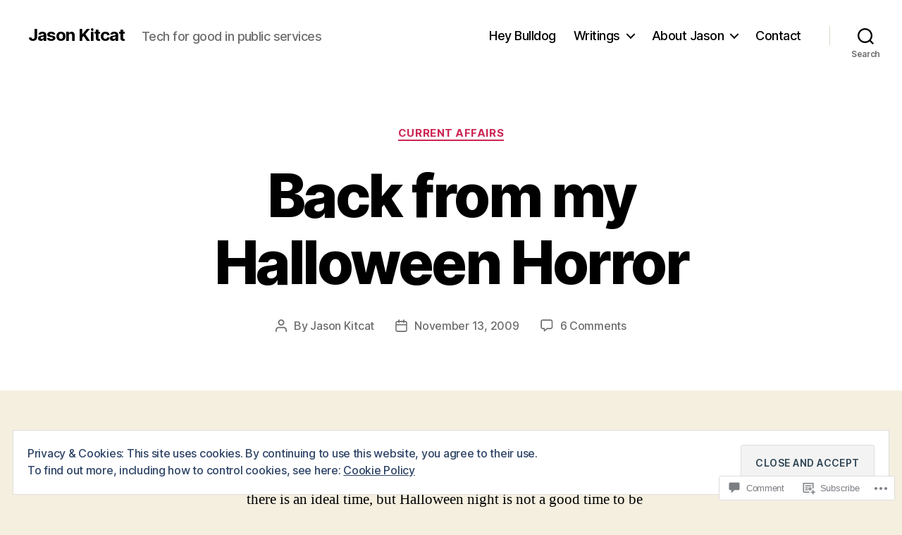

--- FILE ---
content_type: text/html; charset=UTF-8
request_url: https://jasonkitcat.com/2009/11/13/back-from-my-halloween-horror/
body_size: 33126
content:
<!DOCTYPE html>

<html class="no-js" lang="en">

	<head>

		<meta charset="UTF-8">
		<meta name="viewport" content="width=device-width, initial-scale=1.0">

		<link rel="profile" href="https://gmpg.org/xfn/11">

		<title>Back from my Halloween Horror &#8211; Jason Kitcat</title>
<meta name='robots' content='max-image-preview:large' />

<!-- Async WordPress.com Remote Login -->
<script id="wpcom_remote_login_js">
var wpcom_remote_login_extra_auth = '';
function wpcom_remote_login_remove_dom_node_id( element_id ) {
	var dom_node = document.getElementById( element_id );
	if ( dom_node ) { dom_node.parentNode.removeChild( dom_node ); }
}
function wpcom_remote_login_remove_dom_node_classes( class_name ) {
	var dom_nodes = document.querySelectorAll( '.' + class_name );
	for ( var i = 0; i < dom_nodes.length; i++ ) {
		dom_nodes[ i ].parentNode.removeChild( dom_nodes[ i ] );
	}
}
function wpcom_remote_login_final_cleanup() {
	wpcom_remote_login_remove_dom_node_classes( "wpcom_remote_login_msg" );
	wpcom_remote_login_remove_dom_node_id( "wpcom_remote_login_key" );
	wpcom_remote_login_remove_dom_node_id( "wpcom_remote_login_validate" );
	wpcom_remote_login_remove_dom_node_id( "wpcom_remote_login_js" );
	wpcom_remote_login_remove_dom_node_id( "wpcom_request_access_iframe" );
	wpcom_remote_login_remove_dom_node_id( "wpcom_request_access_styles" );
}

// Watch for messages back from the remote login
window.addEventListener( "message", function( e ) {
	if ( e.origin === "https://r-login.wordpress.com" ) {
		var data = {};
		try {
			data = JSON.parse( e.data );
		} catch( e ) {
			wpcom_remote_login_final_cleanup();
			return;
		}

		if ( data.msg === 'LOGIN' ) {
			// Clean up the login check iframe
			wpcom_remote_login_remove_dom_node_id( "wpcom_remote_login_key" );

			var id_regex = new RegExp( /^[0-9]+$/ );
			var token_regex = new RegExp( /^.*|.*|.*$/ );
			if (
				token_regex.test( data.token )
				&& id_regex.test( data.wpcomid )
			) {
				// We have everything we need to ask for a login
				var script = document.createElement( "script" );
				script.setAttribute( "id", "wpcom_remote_login_validate" );
				script.src = '/remote-login.php?wpcom_remote_login=validate'
					+ '&wpcomid=' + data.wpcomid
					+ '&token=' + encodeURIComponent( data.token )
					+ '&host=' + window.location.protocol
					+ '//' + window.location.hostname
					+ '&postid=1721'
					+ '&is_singular=1';
				document.body.appendChild( script );
			}

			return;
		}

		// Safari ITP, not logged in, so redirect
		if ( data.msg === 'LOGIN-REDIRECT' ) {
			window.location = 'https://wordpress.com/log-in?redirect_to=' + window.location.href;
			return;
		}

		// Safari ITP, storage access failed, remove the request
		if ( data.msg === 'LOGIN-REMOVE' ) {
			var css_zap = 'html { -webkit-transition: margin-top 1s; transition: margin-top 1s; } /* 9001 */ html { margin-top: 0 !important; } * html body { margin-top: 0 !important; } @media screen and ( max-width: 782px ) { html { margin-top: 0 !important; } * html body { margin-top: 0 !important; } }';
			var style_zap = document.createElement( 'style' );
			style_zap.type = 'text/css';
			style_zap.appendChild( document.createTextNode( css_zap ) );
			document.body.appendChild( style_zap );

			var e = document.getElementById( 'wpcom_request_access_iframe' );
			e.parentNode.removeChild( e );

			document.cookie = 'wordpress_com_login_access=denied; path=/; max-age=31536000';

			return;
		}

		// Safari ITP
		if ( data.msg === 'REQUEST_ACCESS' ) {
			console.log( 'request access: safari' );

			// Check ITP iframe enable/disable knob
			if ( wpcom_remote_login_extra_auth !== 'safari_itp_iframe' ) {
				return;
			}

			// If we are in a "private window" there is no ITP.
			var private_window = false;
			try {
				var opendb = window.openDatabase( null, null, null, null );
			} catch( e ) {
				private_window = true;
			}

			if ( private_window ) {
				console.log( 'private window' );
				return;
			}

			var iframe = document.createElement( 'iframe' );
			iframe.id = 'wpcom_request_access_iframe';
			iframe.setAttribute( 'scrolling', 'no' );
			iframe.setAttribute( 'sandbox', 'allow-storage-access-by-user-activation allow-scripts allow-same-origin allow-top-navigation-by-user-activation' );
			iframe.src = 'https://r-login.wordpress.com/remote-login.php?wpcom_remote_login=request_access&origin=' + encodeURIComponent( data.origin ) + '&wpcomid=' + encodeURIComponent( data.wpcomid );

			var css = 'html { -webkit-transition: margin-top 1s; transition: margin-top 1s; } /* 9001 */ html { margin-top: 46px !important; } * html body { margin-top: 46px !important; } @media screen and ( max-width: 660px ) { html { margin-top: 71px !important; } * html body { margin-top: 71px !important; } #wpcom_request_access_iframe { display: block; height: 71px !important; } } #wpcom_request_access_iframe { border: 0px; height: 46px; position: fixed; top: 0; left: 0; width: 100%; min-width: 100%; z-index: 99999; background: #23282d; } ';

			var style = document.createElement( 'style' );
			style.type = 'text/css';
			style.id = 'wpcom_request_access_styles';
			style.appendChild( document.createTextNode( css ) );
			document.body.appendChild( style );

			document.body.appendChild( iframe );
		}

		if ( data.msg === 'DONE' ) {
			wpcom_remote_login_final_cleanup();
		}
	}
}, false );

// Inject the remote login iframe after the page has had a chance to load
// more critical resources
window.addEventListener( "DOMContentLoaded", function( e ) {
	var iframe = document.createElement( "iframe" );
	iframe.style.display = "none";
	iframe.setAttribute( "scrolling", "no" );
	iframe.setAttribute( "id", "wpcom_remote_login_key" );
	iframe.src = "https://r-login.wordpress.com/remote-login.php"
		+ "?wpcom_remote_login=key"
		+ "&origin=aHR0cHM6Ly9qYXNvbmtpdGNhdC5jb20%3D"
		+ "&wpcomid=6191522"
		+ "&time=" + Math.floor( Date.now() / 1000 );
	document.body.appendChild( iframe );
}, false );
</script>
<link rel='dns-prefetch' href='//s0.wp.com' />
<link rel='dns-prefetch' href='//widgets.wp.com' />
<link rel="alternate" type="application/rss+xml" title="Jason Kitcat &raquo; Feed" href="https://jasonkitcat.com/feed/" />
<link rel="alternate" type="application/rss+xml" title="Jason Kitcat &raquo; Comments Feed" href="https://jasonkitcat.com/comments/feed/" />
<link rel="alternate" type="application/rss+xml" title="Jason Kitcat &raquo; Back from my Halloween&nbsp;Horror Comments Feed" href="https://jasonkitcat.com/2009/11/13/back-from-my-halloween-horror/feed/" />
	<script type="text/javascript">
		/* <![CDATA[ */
		function addLoadEvent(func) {
			var oldonload = window.onload;
			if (typeof window.onload != 'function') {
				window.onload = func;
			} else {
				window.onload = function () {
					oldonload();
					func();
				}
			}
		}
		/* ]]> */
	</script>
	<link crossorigin='anonymous' rel='stylesheet' id='all-css-0-1' href='/wp-content/mu-plugins/jetpack-plugin/moon/modules/related-posts/related-posts.css?m=1753284714i&cssminify=yes' type='text/css' media='all' />
<style id='wp-emoji-styles-inline-css'>

	img.wp-smiley, img.emoji {
		display: inline !important;
		border: none !important;
		box-shadow: none !important;
		height: 1em !important;
		width: 1em !important;
		margin: 0 0.07em !important;
		vertical-align: -0.1em !important;
		background: none !important;
		padding: 0 !important;
	}
/*# sourceURL=wp-emoji-styles-inline-css */
</style>
<link crossorigin='anonymous' rel='stylesheet' id='all-css-2-1' href='/wp-content/plugins/gutenberg-core/v22.2.0/build/styles/block-library/style.css?m=1764855221i&cssminify=yes' type='text/css' media='all' />
<style id='wp-block-library-inline-css'>
.has-text-align-justify {
	text-align:justify;
}
.has-text-align-justify{text-align:justify;}

/*# sourceURL=wp-block-library-inline-css */
</style><style id='global-styles-inline-css'>
:root{--wp--preset--aspect-ratio--square: 1;--wp--preset--aspect-ratio--4-3: 4/3;--wp--preset--aspect-ratio--3-4: 3/4;--wp--preset--aspect-ratio--3-2: 3/2;--wp--preset--aspect-ratio--2-3: 2/3;--wp--preset--aspect-ratio--16-9: 16/9;--wp--preset--aspect-ratio--9-16: 9/16;--wp--preset--color--black: #000000;--wp--preset--color--cyan-bluish-gray: #abb8c3;--wp--preset--color--white: #ffffff;--wp--preset--color--pale-pink: #f78da7;--wp--preset--color--vivid-red: #cf2e2e;--wp--preset--color--luminous-vivid-orange: #ff6900;--wp--preset--color--luminous-vivid-amber: #fcb900;--wp--preset--color--light-green-cyan: #7bdcb5;--wp--preset--color--vivid-green-cyan: #00d084;--wp--preset--color--pale-cyan-blue: #8ed1fc;--wp--preset--color--vivid-cyan-blue: #0693e3;--wp--preset--color--vivid-purple: #9b51e0;--wp--preset--color--accent: #cd2653;--wp--preset--color--primary: #000000;--wp--preset--color--secondary: #6d6d6d;--wp--preset--color--subtle-background: #dcd7ca;--wp--preset--color--background: #f5efe0;--wp--preset--gradient--vivid-cyan-blue-to-vivid-purple: linear-gradient(135deg,rgb(6,147,227) 0%,rgb(155,81,224) 100%);--wp--preset--gradient--light-green-cyan-to-vivid-green-cyan: linear-gradient(135deg,rgb(122,220,180) 0%,rgb(0,208,130) 100%);--wp--preset--gradient--luminous-vivid-amber-to-luminous-vivid-orange: linear-gradient(135deg,rgb(252,185,0) 0%,rgb(255,105,0) 100%);--wp--preset--gradient--luminous-vivid-orange-to-vivid-red: linear-gradient(135deg,rgb(255,105,0) 0%,rgb(207,46,46) 100%);--wp--preset--gradient--very-light-gray-to-cyan-bluish-gray: linear-gradient(135deg,rgb(238,238,238) 0%,rgb(169,184,195) 100%);--wp--preset--gradient--cool-to-warm-spectrum: linear-gradient(135deg,rgb(74,234,220) 0%,rgb(151,120,209) 20%,rgb(207,42,186) 40%,rgb(238,44,130) 60%,rgb(251,105,98) 80%,rgb(254,248,76) 100%);--wp--preset--gradient--blush-light-purple: linear-gradient(135deg,rgb(255,206,236) 0%,rgb(152,150,240) 100%);--wp--preset--gradient--blush-bordeaux: linear-gradient(135deg,rgb(254,205,165) 0%,rgb(254,45,45) 50%,rgb(107,0,62) 100%);--wp--preset--gradient--luminous-dusk: linear-gradient(135deg,rgb(255,203,112) 0%,rgb(199,81,192) 50%,rgb(65,88,208) 100%);--wp--preset--gradient--pale-ocean: linear-gradient(135deg,rgb(255,245,203) 0%,rgb(182,227,212) 50%,rgb(51,167,181) 100%);--wp--preset--gradient--electric-grass: linear-gradient(135deg,rgb(202,248,128) 0%,rgb(113,206,126) 100%);--wp--preset--gradient--midnight: linear-gradient(135deg,rgb(2,3,129) 0%,rgb(40,116,252) 100%);--wp--preset--font-size--small: 18px;--wp--preset--font-size--medium: 20px;--wp--preset--font-size--large: 26.25px;--wp--preset--font-size--x-large: 42px;--wp--preset--font-size--normal: 21px;--wp--preset--font-size--larger: 32px;--wp--preset--font-family--albert-sans: 'Albert Sans', sans-serif;--wp--preset--font-family--alegreya: Alegreya, serif;--wp--preset--font-family--arvo: Arvo, serif;--wp--preset--font-family--bodoni-moda: 'Bodoni Moda', serif;--wp--preset--font-family--bricolage-grotesque: 'Bricolage Grotesque', sans-serif;--wp--preset--font-family--cabin: Cabin, sans-serif;--wp--preset--font-family--chivo: Chivo, sans-serif;--wp--preset--font-family--commissioner: Commissioner, sans-serif;--wp--preset--font-family--cormorant: Cormorant, serif;--wp--preset--font-family--courier-prime: 'Courier Prime', monospace;--wp--preset--font-family--crimson-pro: 'Crimson Pro', serif;--wp--preset--font-family--dm-mono: 'DM Mono', monospace;--wp--preset--font-family--dm-sans: 'DM Sans', sans-serif;--wp--preset--font-family--dm-serif-display: 'DM Serif Display', serif;--wp--preset--font-family--domine: Domine, serif;--wp--preset--font-family--eb-garamond: 'EB Garamond', serif;--wp--preset--font-family--epilogue: Epilogue, sans-serif;--wp--preset--font-family--fahkwang: Fahkwang, sans-serif;--wp--preset--font-family--figtree: Figtree, sans-serif;--wp--preset--font-family--fira-sans: 'Fira Sans', sans-serif;--wp--preset--font-family--fjalla-one: 'Fjalla One', sans-serif;--wp--preset--font-family--fraunces: Fraunces, serif;--wp--preset--font-family--gabarito: Gabarito, system-ui;--wp--preset--font-family--ibm-plex-mono: 'IBM Plex Mono', monospace;--wp--preset--font-family--ibm-plex-sans: 'IBM Plex Sans', sans-serif;--wp--preset--font-family--ibarra-real-nova: 'Ibarra Real Nova', serif;--wp--preset--font-family--instrument-serif: 'Instrument Serif', serif;--wp--preset--font-family--inter: Inter, sans-serif;--wp--preset--font-family--josefin-sans: 'Josefin Sans', sans-serif;--wp--preset--font-family--jost: Jost, sans-serif;--wp--preset--font-family--libre-baskerville: 'Libre Baskerville', serif;--wp--preset--font-family--libre-franklin: 'Libre Franklin', sans-serif;--wp--preset--font-family--literata: Literata, serif;--wp--preset--font-family--lora: Lora, serif;--wp--preset--font-family--merriweather: Merriweather, serif;--wp--preset--font-family--montserrat: Montserrat, sans-serif;--wp--preset--font-family--newsreader: Newsreader, serif;--wp--preset--font-family--noto-sans-mono: 'Noto Sans Mono', sans-serif;--wp--preset--font-family--nunito: Nunito, sans-serif;--wp--preset--font-family--open-sans: 'Open Sans', sans-serif;--wp--preset--font-family--overpass: Overpass, sans-serif;--wp--preset--font-family--pt-serif: 'PT Serif', serif;--wp--preset--font-family--petrona: Petrona, serif;--wp--preset--font-family--piazzolla: Piazzolla, serif;--wp--preset--font-family--playfair-display: 'Playfair Display', serif;--wp--preset--font-family--plus-jakarta-sans: 'Plus Jakarta Sans', sans-serif;--wp--preset--font-family--poppins: Poppins, sans-serif;--wp--preset--font-family--raleway: Raleway, sans-serif;--wp--preset--font-family--roboto: Roboto, sans-serif;--wp--preset--font-family--roboto-slab: 'Roboto Slab', serif;--wp--preset--font-family--rubik: Rubik, sans-serif;--wp--preset--font-family--rufina: Rufina, serif;--wp--preset--font-family--sora: Sora, sans-serif;--wp--preset--font-family--source-sans-3: 'Source Sans 3', sans-serif;--wp--preset--font-family--source-serif-4: 'Source Serif 4', serif;--wp--preset--font-family--space-mono: 'Space Mono', monospace;--wp--preset--font-family--syne: Syne, sans-serif;--wp--preset--font-family--texturina: Texturina, serif;--wp--preset--font-family--urbanist: Urbanist, sans-serif;--wp--preset--font-family--work-sans: 'Work Sans', sans-serif;--wp--preset--spacing--20: 0.44rem;--wp--preset--spacing--30: 0.67rem;--wp--preset--spacing--40: 1rem;--wp--preset--spacing--50: 1.5rem;--wp--preset--spacing--60: 2.25rem;--wp--preset--spacing--70: 3.38rem;--wp--preset--spacing--80: 5.06rem;--wp--preset--shadow--natural: 6px 6px 9px rgba(0, 0, 0, 0.2);--wp--preset--shadow--deep: 12px 12px 50px rgba(0, 0, 0, 0.4);--wp--preset--shadow--sharp: 6px 6px 0px rgba(0, 0, 0, 0.2);--wp--preset--shadow--outlined: 6px 6px 0px -3px rgb(255, 255, 255), 6px 6px rgb(0, 0, 0);--wp--preset--shadow--crisp: 6px 6px 0px rgb(0, 0, 0);}:where(.is-layout-flex){gap: 0.5em;}:where(.is-layout-grid){gap: 0.5em;}body .is-layout-flex{display: flex;}.is-layout-flex{flex-wrap: wrap;align-items: center;}.is-layout-flex > :is(*, div){margin: 0;}body .is-layout-grid{display: grid;}.is-layout-grid > :is(*, div){margin: 0;}:where(.wp-block-columns.is-layout-flex){gap: 2em;}:where(.wp-block-columns.is-layout-grid){gap: 2em;}:where(.wp-block-post-template.is-layout-flex){gap: 1.25em;}:where(.wp-block-post-template.is-layout-grid){gap: 1.25em;}.has-black-color{color: var(--wp--preset--color--black) !important;}.has-cyan-bluish-gray-color{color: var(--wp--preset--color--cyan-bluish-gray) !important;}.has-white-color{color: var(--wp--preset--color--white) !important;}.has-pale-pink-color{color: var(--wp--preset--color--pale-pink) !important;}.has-vivid-red-color{color: var(--wp--preset--color--vivid-red) !important;}.has-luminous-vivid-orange-color{color: var(--wp--preset--color--luminous-vivid-orange) !important;}.has-luminous-vivid-amber-color{color: var(--wp--preset--color--luminous-vivid-amber) !important;}.has-light-green-cyan-color{color: var(--wp--preset--color--light-green-cyan) !important;}.has-vivid-green-cyan-color{color: var(--wp--preset--color--vivid-green-cyan) !important;}.has-pale-cyan-blue-color{color: var(--wp--preset--color--pale-cyan-blue) !important;}.has-vivid-cyan-blue-color{color: var(--wp--preset--color--vivid-cyan-blue) !important;}.has-vivid-purple-color{color: var(--wp--preset--color--vivid-purple) !important;}.has-black-background-color{background-color: var(--wp--preset--color--black) !important;}.has-cyan-bluish-gray-background-color{background-color: var(--wp--preset--color--cyan-bluish-gray) !important;}.has-white-background-color{background-color: var(--wp--preset--color--white) !important;}.has-pale-pink-background-color{background-color: var(--wp--preset--color--pale-pink) !important;}.has-vivid-red-background-color{background-color: var(--wp--preset--color--vivid-red) !important;}.has-luminous-vivid-orange-background-color{background-color: var(--wp--preset--color--luminous-vivid-orange) !important;}.has-luminous-vivid-amber-background-color{background-color: var(--wp--preset--color--luminous-vivid-amber) !important;}.has-light-green-cyan-background-color{background-color: var(--wp--preset--color--light-green-cyan) !important;}.has-vivid-green-cyan-background-color{background-color: var(--wp--preset--color--vivid-green-cyan) !important;}.has-pale-cyan-blue-background-color{background-color: var(--wp--preset--color--pale-cyan-blue) !important;}.has-vivid-cyan-blue-background-color{background-color: var(--wp--preset--color--vivid-cyan-blue) !important;}.has-vivid-purple-background-color{background-color: var(--wp--preset--color--vivid-purple) !important;}.has-black-border-color{border-color: var(--wp--preset--color--black) !important;}.has-cyan-bluish-gray-border-color{border-color: var(--wp--preset--color--cyan-bluish-gray) !important;}.has-white-border-color{border-color: var(--wp--preset--color--white) !important;}.has-pale-pink-border-color{border-color: var(--wp--preset--color--pale-pink) !important;}.has-vivid-red-border-color{border-color: var(--wp--preset--color--vivid-red) !important;}.has-luminous-vivid-orange-border-color{border-color: var(--wp--preset--color--luminous-vivid-orange) !important;}.has-luminous-vivid-amber-border-color{border-color: var(--wp--preset--color--luminous-vivid-amber) !important;}.has-light-green-cyan-border-color{border-color: var(--wp--preset--color--light-green-cyan) !important;}.has-vivid-green-cyan-border-color{border-color: var(--wp--preset--color--vivid-green-cyan) !important;}.has-pale-cyan-blue-border-color{border-color: var(--wp--preset--color--pale-cyan-blue) !important;}.has-vivid-cyan-blue-border-color{border-color: var(--wp--preset--color--vivid-cyan-blue) !important;}.has-vivid-purple-border-color{border-color: var(--wp--preset--color--vivid-purple) !important;}.has-vivid-cyan-blue-to-vivid-purple-gradient-background{background: var(--wp--preset--gradient--vivid-cyan-blue-to-vivid-purple) !important;}.has-light-green-cyan-to-vivid-green-cyan-gradient-background{background: var(--wp--preset--gradient--light-green-cyan-to-vivid-green-cyan) !important;}.has-luminous-vivid-amber-to-luminous-vivid-orange-gradient-background{background: var(--wp--preset--gradient--luminous-vivid-amber-to-luminous-vivid-orange) !important;}.has-luminous-vivid-orange-to-vivid-red-gradient-background{background: var(--wp--preset--gradient--luminous-vivid-orange-to-vivid-red) !important;}.has-very-light-gray-to-cyan-bluish-gray-gradient-background{background: var(--wp--preset--gradient--very-light-gray-to-cyan-bluish-gray) !important;}.has-cool-to-warm-spectrum-gradient-background{background: var(--wp--preset--gradient--cool-to-warm-spectrum) !important;}.has-blush-light-purple-gradient-background{background: var(--wp--preset--gradient--blush-light-purple) !important;}.has-blush-bordeaux-gradient-background{background: var(--wp--preset--gradient--blush-bordeaux) !important;}.has-luminous-dusk-gradient-background{background: var(--wp--preset--gradient--luminous-dusk) !important;}.has-pale-ocean-gradient-background{background: var(--wp--preset--gradient--pale-ocean) !important;}.has-electric-grass-gradient-background{background: var(--wp--preset--gradient--electric-grass) !important;}.has-midnight-gradient-background{background: var(--wp--preset--gradient--midnight) !important;}.has-small-font-size{font-size: var(--wp--preset--font-size--small) !important;}.has-medium-font-size{font-size: var(--wp--preset--font-size--medium) !important;}.has-large-font-size{font-size: var(--wp--preset--font-size--large) !important;}.has-x-large-font-size{font-size: var(--wp--preset--font-size--x-large) !important;}.has-albert-sans-font-family{font-family: var(--wp--preset--font-family--albert-sans) !important;}.has-alegreya-font-family{font-family: var(--wp--preset--font-family--alegreya) !important;}.has-arvo-font-family{font-family: var(--wp--preset--font-family--arvo) !important;}.has-bodoni-moda-font-family{font-family: var(--wp--preset--font-family--bodoni-moda) !important;}.has-bricolage-grotesque-font-family{font-family: var(--wp--preset--font-family--bricolage-grotesque) !important;}.has-cabin-font-family{font-family: var(--wp--preset--font-family--cabin) !important;}.has-chivo-font-family{font-family: var(--wp--preset--font-family--chivo) !important;}.has-commissioner-font-family{font-family: var(--wp--preset--font-family--commissioner) !important;}.has-cormorant-font-family{font-family: var(--wp--preset--font-family--cormorant) !important;}.has-courier-prime-font-family{font-family: var(--wp--preset--font-family--courier-prime) !important;}.has-crimson-pro-font-family{font-family: var(--wp--preset--font-family--crimson-pro) !important;}.has-dm-mono-font-family{font-family: var(--wp--preset--font-family--dm-mono) !important;}.has-dm-sans-font-family{font-family: var(--wp--preset--font-family--dm-sans) !important;}.has-dm-serif-display-font-family{font-family: var(--wp--preset--font-family--dm-serif-display) !important;}.has-domine-font-family{font-family: var(--wp--preset--font-family--domine) !important;}.has-eb-garamond-font-family{font-family: var(--wp--preset--font-family--eb-garamond) !important;}.has-epilogue-font-family{font-family: var(--wp--preset--font-family--epilogue) !important;}.has-fahkwang-font-family{font-family: var(--wp--preset--font-family--fahkwang) !important;}.has-figtree-font-family{font-family: var(--wp--preset--font-family--figtree) !important;}.has-fira-sans-font-family{font-family: var(--wp--preset--font-family--fira-sans) !important;}.has-fjalla-one-font-family{font-family: var(--wp--preset--font-family--fjalla-one) !important;}.has-fraunces-font-family{font-family: var(--wp--preset--font-family--fraunces) !important;}.has-gabarito-font-family{font-family: var(--wp--preset--font-family--gabarito) !important;}.has-ibm-plex-mono-font-family{font-family: var(--wp--preset--font-family--ibm-plex-mono) !important;}.has-ibm-plex-sans-font-family{font-family: var(--wp--preset--font-family--ibm-plex-sans) !important;}.has-ibarra-real-nova-font-family{font-family: var(--wp--preset--font-family--ibarra-real-nova) !important;}.has-instrument-serif-font-family{font-family: var(--wp--preset--font-family--instrument-serif) !important;}.has-inter-font-family{font-family: var(--wp--preset--font-family--inter) !important;}.has-josefin-sans-font-family{font-family: var(--wp--preset--font-family--josefin-sans) !important;}.has-jost-font-family{font-family: var(--wp--preset--font-family--jost) !important;}.has-libre-baskerville-font-family{font-family: var(--wp--preset--font-family--libre-baskerville) !important;}.has-libre-franklin-font-family{font-family: var(--wp--preset--font-family--libre-franklin) !important;}.has-literata-font-family{font-family: var(--wp--preset--font-family--literata) !important;}.has-lora-font-family{font-family: var(--wp--preset--font-family--lora) !important;}.has-merriweather-font-family{font-family: var(--wp--preset--font-family--merriweather) !important;}.has-montserrat-font-family{font-family: var(--wp--preset--font-family--montserrat) !important;}.has-newsreader-font-family{font-family: var(--wp--preset--font-family--newsreader) !important;}.has-noto-sans-mono-font-family{font-family: var(--wp--preset--font-family--noto-sans-mono) !important;}.has-nunito-font-family{font-family: var(--wp--preset--font-family--nunito) !important;}.has-open-sans-font-family{font-family: var(--wp--preset--font-family--open-sans) !important;}.has-overpass-font-family{font-family: var(--wp--preset--font-family--overpass) !important;}.has-pt-serif-font-family{font-family: var(--wp--preset--font-family--pt-serif) !important;}.has-petrona-font-family{font-family: var(--wp--preset--font-family--petrona) !important;}.has-piazzolla-font-family{font-family: var(--wp--preset--font-family--piazzolla) !important;}.has-playfair-display-font-family{font-family: var(--wp--preset--font-family--playfair-display) !important;}.has-plus-jakarta-sans-font-family{font-family: var(--wp--preset--font-family--plus-jakarta-sans) !important;}.has-poppins-font-family{font-family: var(--wp--preset--font-family--poppins) !important;}.has-raleway-font-family{font-family: var(--wp--preset--font-family--raleway) !important;}.has-roboto-font-family{font-family: var(--wp--preset--font-family--roboto) !important;}.has-roboto-slab-font-family{font-family: var(--wp--preset--font-family--roboto-slab) !important;}.has-rubik-font-family{font-family: var(--wp--preset--font-family--rubik) !important;}.has-rufina-font-family{font-family: var(--wp--preset--font-family--rufina) !important;}.has-sora-font-family{font-family: var(--wp--preset--font-family--sora) !important;}.has-source-sans-3-font-family{font-family: var(--wp--preset--font-family--source-sans-3) !important;}.has-source-serif-4-font-family{font-family: var(--wp--preset--font-family--source-serif-4) !important;}.has-space-mono-font-family{font-family: var(--wp--preset--font-family--space-mono) !important;}.has-syne-font-family{font-family: var(--wp--preset--font-family--syne) !important;}.has-texturina-font-family{font-family: var(--wp--preset--font-family--texturina) !important;}.has-urbanist-font-family{font-family: var(--wp--preset--font-family--urbanist) !important;}.has-work-sans-font-family{font-family: var(--wp--preset--font-family--work-sans) !important;}
/*# sourceURL=global-styles-inline-css */
</style>

<style id='classic-theme-styles-inline-css'>
/*! This file is auto-generated */
.wp-block-button__link{color:#fff;background-color:#32373c;border-radius:9999px;box-shadow:none;text-decoration:none;padding:calc(.667em + 2px) calc(1.333em + 2px);font-size:1.125em}.wp-block-file__button{background:#32373c;color:#fff;text-decoration:none}
/*# sourceURL=/wp-includes/css/classic-themes.min.css */
</style>
<link crossorigin='anonymous' rel='stylesheet' id='all-css-4-1' href='/_static/??-eJx9j8EOwjAIhl/IyvTgvBgfxXQtmZ2jbQrdfHxZll3U7ELgh48fYM7GpSgYBaiaPNY+RAaXCqpO2QroBKEPFkckHTs65gP8x+bgexTFecuN4HsfyWpjui4XZDYaKVQy8lQv3uMGlGzdy6i0rlgbQCnFrfmYMPpUwFZJZEWC+8GAi4OuhtHDhKVTaxWXN/m7Xo650+3UXprm3J6a6/ABpBt3RQ==&cssminify=yes' type='text/css' media='all' />
<link rel='stylesheet' id='verbum-gutenberg-css-css' href='https://widgets.wp.com/verbum-block-editor/block-editor.css?ver=1738686361' media='all' />
<link crossorigin='anonymous' rel='stylesheet' id='all-css-6-1' href='/_static/??-eJzTLy/QTc7PK0nNK9EvyUjNTS3WLyhN0i8pBwpUQkj94pLKnFS95OJiHX0iVCcWF6eWFOsDleunAZXqZgKVF4F02+faGpqbmRpbWBgZm2UBACvULSo=&cssminify=yes' type='text/css' media='all' />
<style id='twentytwenty-style-inline-css'>
.color-accent,.color-accent-hover:hover,.color-accent-hover:focus,:root .has-accent-color,.has-drop-cap:not(:focus):first-letter,.wp-block-button.is-style-outline,a { color: #cd2653; }blockquote,.border-color-accent,.border-color-accent-hover:hover,.border-color-accent-hover:focus { border-color: #cd2653; }button,.button,.faux-button,.wp-block-button__link,.wp-block-file .wp-block-file__button,input[type="button"],input[type="reset"],input[type="submit"],.bg-accent,.bg-accent-hover:hover,.bg-accent-hover:focus,:root .has-accent-background-color,.comment-reply-link { background-color: #cd2653; }.fill-children-accent,.fill-children-accent * { fill: #cd2653; }body,.entry-title a,:root .has-primary-color { color: #000000; }:root .has-primary-background-color { background-color: #000000; }cite,figcaption,.wp-caption-text,.post-meta,.entry-content .wp-block-archives li,.entry-content .wp-block-categories li,.entry-content .wp-block-latest-posts li,.wp-block-latest-comments__comment-date,.wp-block-latest-posts__post-date,.wp-block-embed figcaption,.wp-block-image figcaption,.wp-block-pullquote cite,.comment-metadata,.comment-respond .comment-notes,.comment-respond .logged-in-as,.pagination .dots,.entry-content hr:not(.has-background),hr.styled-separator,:root .has-secondary-color { color: #6d6d6d; }:root .has-secondary-background-color { background-color: #6d6d6d; }pre,fieldset,input,textarea,table,table *,hr { border-color: #dcd7ca; }caption,code,code,kbd,samp,.wp-block-table.is-style-stripes tbody tr:nth-child(odd),:root .has-subtle-background-background-color { background-color: #dcd7ca; }.wp-block-table.is-style-stripes { border-bottom-color: #dcd7ca; }.wp-block-latest-posts.is-grid li { border-top-color: #dcd7ca; }:root .has-subtle-background-color { color: #dcd7ca; }body:not(.overlay-header) .primary-menu > li > a,body:not(.overlay-header) .primary-menu > li > .icon,.modal-menu a,.footer-menu a, .footer-widgets a:where(:not(.wp-block-button__link)),#site-footer .wp-block-button.is-style-outline,.wp-block-pullquote:before,.singular:not(.overlay-header) .entry-header a,.archive-header a,.header-footer-group .color-accent,.header-footer-group .color-accent-hover:hover { color: #cd2653; }.social-icons a,#site-footer button:not(.toggle),#site-footer .button,#site-footer .faux-button,#site-footer .wp-block-button__link,#site-footer .wp-block-file__button,#site-footer input[type="button"],#site-footer input[type="reset"],#site-footer input[type="submit"] { background-color: #cd2653; }.header-footer-group,body:not(.overlay-header) #site-header .toggle,.menu-modal .toggle { color: #000000; }body:not(.overlay-header) .primary-menu ul { background-color: #000000; }body:not(.overlay-header) .primary-menu > li > ul:after { border-bottom-color: #000000; }body:not(.overlay-header) .primary-menu ul ul:after { border-left-color: #000000; }.site-description,body:not(.overlay-header) .toggle-inner .toggle-text,.widget .post-date,.widget .rss-date,.widget_archive li,.widget_categories li,.widget cite,.widget_pages li,.widget_meta li,.widget_nav_menu li,.powered-by-wordpress,.footer-credits .privacy-policy,.to-the-top,.singular .entry-header .post-meta,.singular:not(.overlay-header) .entry-header .post-meta a { color: #6d6d6d; }.header-footer-group pre,.header-footer-group fieldset,.header-footer-group input,.header-footer-group textarea,.header-footer-group table,.header-footer-group table *,.footer-nav-widgets-wrapper,#site-footer,.menu-modal nav *,.footer-widgets-outer-wrapper,.footer-top { border-color: #dcd7ca; }.header-footer-group table caption,body:not(.overlay-header) .header-inner .toggle-wrapper::before { background-color: #dcd7ca; }
/*# sourceURL=twentytwenty-style-inline-css */
</style>
<link crossorigin='anonymous' rel='stylesheet' id='print-css-7-1' href='/wp-content/themes/pub/twentytwenty/print.css?m=1732786075i&cssminify=yes' type='text/css' media='print' />
<link crossorigin='anonymous' rel='stylesheet' id='all-css-8-1' href='/_static/??-eJx9jsEKwjAQRH/IuFQr9SJ+S4xrTN1kQ3dD6d+bqoeI4GWYgXnDwJyN46SYFGIxmYoPSWBEzdY9Phki8yrXQiigd4xolJkEHMdsFXSu/PLWrRPZQDP76gvkcvnqQUgORBdCM+e688M1dya8EPtqPdRWE/9BHtkQO6uhnm+DuZEN04qe46kbDvvdsR+6fnwCWn9lKA==&cssminify=yes' type='text/css' media='all' />
<style id='jetpack-global-styles-frontend-style-inline-css'>
:root { --font-headings: unset; --font-base: unset; --font-headings-default: -apple-system,BlinkMacSystemFont,"Segoe UI",Roboto,Oxygen-Sans,Ubuntu,Cantarell,"Helvetica Neue",sans-serif; --font-base-default: -apple-system,BlinkMacSystemFont,"Segoe UI",Roboto,Oxygen-Sans,Ubuntu,Cantarell,"Helvetica Neue",sans-serif;}
/*# sourceURL=jetpack-global-styles-frontend-style-inline-css */
</style>
<link crossorigin='anonymous' rel='stylesheet' id='all-css-10-1' href='/wp-content/themes/h4/global.css?m=1420737423i&cssminify=yes' type='text/css' media='all' />
<script id="jetpack_related-posts-js-extra">
var related_posts_js_options = {"post_heading":"h4"};
//# sourceURL=jetpack_related-posts-js-extra
</script>
<script id="jetpack-mu-wpcom-settings-js-before">
var JETPACK_MU_WPCOM_SETTINGS = {"assetsUrl":"https://s0.wp.com/wp-content/mu-plugins/jetpack-mu-wpcom-plugin/moon/jetpack_vendor/automattic/jetpack-mu-wpcom/src/build/"};
//# sourceURL=jetpack-mu-wpcom-settings-js-before
</script>
<script crossorigin='anonymous' type='text/javascript'  src='/_static/??/wp-content/mu-plugins/jetpack-plugin/moon/_inc/build/related-posts/related-posts.min.js,/wp-content/js/rlt-proxy.js?m=1755006225j'></script>
<script id="rlt-proxy-js-after">
	rltInitialize( {"token":null,"iframeOrigins":["https:\/\/widgets.wp.com"]} );
//# sourceURL=rlt-proxy-js-after
</script>
<script crossorigin='anonymous' src="https://s0.wp.com/wp-content/themes/pub/twentytwenty/assets/js/index.js?m=1765388236i&amp;ver=3.0-wpcom" id="twentytwenty-js-js" defer data-wp-strategy="defer"></script>
<script id="wpcom-actionbar-placeholder-js-extra">
var actionbardata = {"siteID":"6191522","postID":"1721","siteURL":"https://jasonkitcat.com","xhrURL":"https://jasonkitcat.com/wp-admin/admin-ajax.php","nonce":"254b6b84e8","isLoggedIn":"","statusMessage":"","subsEmailDefault":"instantly","proxyScriptUrl":"https://s0.wp.com/wp-content/js/wpcom-proxy-request.js?m=1513050504i&amp;ver=20211021","shortlink":"https://wp.me/ppYHg-rL","i18n":{"followedText":"New posts from this site will now appear in your \u003Ca href=\"https://wordpress.com/reader\"\u003EReader\u003C/a\u003E","foldBar":"Collapse this bar","unfoldBar":"Expand this bar","shortLinkCopied":"Shortlink copied to clipboard."}};
//# sourceURL=wpcom-actionbar-placeholder-js-extra
</script>
<link rel="EditURI" type="application/rsd+xml" title="RSD" href="https://jasonkitcat.wordpress.com/xmlrpc.php?rsd" />
<meta name="generator" content="WordPress.com" />
<link rel="canonical" href="https://jasonkitcat.com/2009/11/13/back-from-my-halloween-horror/" />
<link rel='shortlink' href='https://wp.me/ppYHg-rL' />
<link rel="alternate" type="application/json+oembed" href="https://public-api.wordpress.com/oembed/?format=json&amp;url=https%3A%2F%2Fjasonkitcat.com%2F2009%2F11%2F13%2Fback-from-my-halloween-horror%2F&amp;for=wpcom-auto-discovery" /><link rel="alternate" type="application/xml+oembed" href="https://public-api.wordpress.com/oembed/?format=xml&amp;url=https%3A%2F%2Fjasonkitcat.com%2F2009%2F11%2F13%2Fback-from-my-halloween-horror%2F&amp;for=wpcom-auto-discovery" />
<!-- Jetpack Open Graph Tags -->
<meta property="og:type" content="article" />
<meta property="og:title" content="Back from my Halloween Horror" />
<meta property="og:url" content="https://jasonkitcat.com/2009/11/13/back-from-my-halloween-horror/" />
<meta property="og:description" content="On the Saturday of Halloween I had an unexpected tour of the Royal Sussex County&#8217;s Accident &amp; Emergency department. Not that there is an ideal time, but Halloween night is not a good time…" />
<meta property="article:published_time" content="2009-11-13T17:25:52+00:00" />
<meta property="article:modified_time" content="2009-11-13T17:25:52+00:00" />
<meta property="og:site_name" content="Jason Kitcat" />
<meta property="og:image" content="https://s0.wp.com/i/blank.jpg?m=1383295312i" />
<meta property="og:image:width" content="200" />
<meta property="og:image:height" content="200" />
<meta property="og:image:alt" content="" />
<meta property="og:locale" content="en_US" />
<meta property="article:publisher" content="https://www.facebook.com/WordPresscom" />
<meta name="twitter:creator" content="@jasonkitcat" />
<meta name="twitter:site" content="@jasonkitcat" />
<meta name="twitter:text:title" content="Back from my Halloween&nbsp;Horror" />
<meta name="twitter:card" content="summary" />

<!-- End Jetpack Open Graph Tags -->
<link rel="shortcut icon" type="image/x-icon" href="https://s0.wp.com/i/favicon.ico?m=1713425267i" sizes="16x16 24x24 32x32 48x48" />
<link rel="icon" type="image/x-icon" href="https://s0.wp.com/i/favicon.ico?m=1713425267i" sizes="16x16 24x24 32x32 48x48" />
<link rel="apple-touch-icon" href="https://s0.wp.com/i/webclip.png?m=1713868326i" />
<link rel='openid.server' href='https://jasonkitcat.com/?openidserver=1' />
<link rel='openid.delegate' href='https://jasonkitcat.com/' />
<link rel="search" type="application/opensearchdescription+xml" href="https://jasonkitcat.com/osd.xml" title="Jason Kitcat" />
<link rel="search" type="application/opensearchdescription+xml" href="https://s1.wp.com/opensearch.xml" title="WordPress.com" />
<meta property="fediverse:creator" name="fediverse:creator" content="jasonkitcat.com@jasonkitcat.com" />
<script>
document.documentElement.className = document.documentElement.className.replace( 'no-js', 'js' );
//# sourceURL=twentytwenty_no_js_class
</script>
<style>.recentcomments a{display:inline !important;padding:0 !important;margin:0 !important;}</style>		<style type="text/css">
			.recentcomments a {
				display: inline !important;
				padding: 0 !important;
				margin: 0 !important;
			}

			table.recentcommentsavatartop img.avatar, table.recentcommentsavatarend img.avatar {
				border: 0px;
				margin: 0;
			}

			table.recentcommentsavatartop a, table.recentcommentsavatarend a {
				border: 0px !important;
				background-color: transparent !important;
			}

			td.recentcommentsavatarend, td.recentcommentsavatartop {
				padding: 0px 0px 1px 0px;
				margin: 0px;
			}

			td.recentcommentstextend {
				border: none !important;
				padding: 0px 0px 2px 10px;
			}

			.rtl td.recentcommentstextend {
				padding: 0px 10px 2px 0px;
			}

			td.recentcommentstexttop {
				border: none;
				padding: 0px 0px 0px 10px;
			}

			.rtl td.recentcommentstexttop {
				padding: 0px 10px 0px 0px;
			}
		</style>
		<meta name="description" content="On the Saturday of Halloween I had an unexpected tour of the Royal Sussex County&#039;s Accident &amp; Emergency department. Not that there is an ideal time, but Halloween night is not a good time to be in A&amp;E, it was busy! My Halloween horror was a nasty concussion and back injury after a garage door&hellip;" />

<link rel="alternate" title="ActivityPub (JSON)" type="application/activity+json" href="https://jasonkitcat.com/2009/11/13/back-from-my-halloween-horror/" />

	<link crossorigin='anonymous' rel='stylesheet' id='all-css-0-3' href='/wp-content/mu-plugins/jetpack-plugin/moon/modules/widgets/gravatar-profile.css?m=1753284714i&cssminify=yes' type='text/css' media='all' />
<link rel='stylesheet' id='gravatar-card-services-css' href='https://secure.gravatar.com/css/services.css?ver=202602924dcd77a86c6f1d3698ec27fc5da92b28585ddad3ee636c0397cf312193b2a1' media='all' />
<link crossorigin='anonymous' rel='stylesheet' id='all-css-2-3' href='/wp-content/mu-plugins/widgets/eu-cookie-law/templates/style.css?m=1642463000i&cssminify=yes' type='text/css' media='all' />
</head>

	<body class="wp-singular post-template-default single single-post postid-1721 single-format-standard wp-embed-responsive wp-theme-pubtwentytwenty customizer-styles-applied singular enable-search-modal missing-post-thumbnail has-single-pagination showing-comments show-avatars footer-top-visible jetpack-reblog-enabled">

		<a class="skip-link screen-reader-text" href="#site-content">Skip to the content</a>
		<header id="site-header" class="header-footer-group">

			<div class="header-inner section-inner">

				<div class="header-titles-wrapper">

					
						<button class="toggle search-toggle mobile-search-toggle" data-toggle-target=".search-modal" data-toggle-body-class="showing-search-modal" data-set-focus=".search-modal .search-field" aria-expanded="false">
							<span class="toggle-inner">
								<span class="toggle-icon">
									<svg class="svg-icon" aria-hidden="true" role="img" focusable="false" xmlns="http://www.w3.org/2000/svg" width="23" height="23" viewBox="0 0 23 23"><path d="M38.710696,48.0601792 L43,52.3494831 L41.3494831,54 L37.0601792,49.710696 C35.2632422,51.1481185 32.9839107,52.0076499 30.5038249,52.0076499 C24.7027226,52.0076499 20,47.3049272 20,41.5038249 C20,35.7027226 24.7027226,31 30.5038249,31 C36.3049272,31 41.0076499,35.7027226 41.0076499,41.5038249 C41.0076499,43.9839107 40.1481185,46.2632422 38.710696,48.0601792 Z M36.3875844,47.1716785 C37.8030221,45.7026647 38.6734666,43.7048964 38.6734666,41.5038249 C38.6734666,36.9918565 35.0157934,33.3341833 30.5038249,33.3341833 C25.9918565,33.3341833 22.3341833,36.9918565 22.3341833,41.5038249 C22.3341833,46.0157934 25.9918565,49.6734666 30.5038249,49.6734666 C32.7048964,49.6734666 34.7026647,48.8030221 36.1716785,47.3875844 C36.2023931,47.347638 36.2360451,47.3092237 36.2726343,47.2726343 C36.3092237,47.2360451 36.347638,47.2023931 36.3875844,47.1716785 Z" transform="translate(-20 -31)" /></svg>								</span>
								<span class="toggle-text">Search</span>
							</span>
						</button><!-- .search-toggle -->

					
					<div class="header-titles">

						<div class="site-title faux-heading"><a href="https://jasonkitcat.com/" rel="home">Jason Kitcat</a></div><div class="site-description">Tech for good in public services</div><!-- .site-description -->
					</div><!-- .header-titles -->

					<button class="toggle nav-toggle mobile-nav-toggle" data-toggle-target=".menu-modal"  data-toggle-body-class="showing-menu-modal" aria-expanded="false" data-set-focus=".close-nav-toggle">
						<span class="toggle-inner">
							<span class="toggle-icon">
								<svg class="svg-icon" aria-hidden="true" role="img" focusable="false" xmlns="http://www.w3.org/2000/svg" width="26" height="7" viewBox="0 0 26 7"><path fill-rule="evenodd" d="M332.5,45 C330.567003,45 329,43.4329966 329,41.5 C329,39.5670034 330.567003,38 332.5,38 C334.432997,38 336,39.5670034 336,41.5 C336,43.4329966 334.432997,45 332.5,45 Z M342,45 C340.067003,45 338.5,43.4329966 338.5,41.5 C338.5,39.5670034 340.067003,38 342,38 C343.932997,38 345.5,39.5670034 345.5,41.5 C345.5,43.4329966 343.932997,45 342,45 Z M351.5,45 C349.567003,45 348,43.4329966 348,41.5 C348,39.5670034 349.567003,38 351.5,38 C353.432997,38 355,39.5670034 355,41.5 C355,43.4329966 353.432997,45 351.5,45 Z" transform="translate(-329 -38)" /></svg>							</span>
							<span class="toggle-text">Menu</span>
						</span>
					</button><!-- .nav-toggle -->

				</div><!-- .header-titles-wrapper -->

				<div class="header-navigation-wrapper">

					
							<nav class="primary-menu-wrapper" aria-label="Horizontal">

								<ul class="primary-menu reset-list-style">

								<li class="page_item page-item-34328"><a href="https://jasonkitcat.com/hey-bulldog/">Hey Bulldog</a></li>
<li class="page_item page-item-1395 page_item_has_children menu-item-has-children"><a href="https://jasonkitcat.com/writings/">Writings</a><span class="icon"></span>
<ul class='children'>
	<li class="page_item page-item-1438 page_item_has_children menu-item-has-children"><a href="https://jasonkitcat.com/writings/e-democracy/">E-democracy Articles</a><span class="icon"></span>
	<ul class='children'>
		<li class="page_item page-item-2146"><a href="https://jasonkitcat.com/writings/e-democracy/online-consultation-democracy-theory-literature-review/">Online Consultation in a Democracy: Theory &amp; Literature&nbsp;Review</a></li>
		<li class="page_item page-item-1455"><a href="https://jasonkitcat.com/writings/e-democracy/direct-democracy-a-valid-future/">Direct Democracy: A valid&nbsp;future?</a></li>
		<li class="page_item page-item-1442"><a href="https://jasonkitcat.com/writings/e-democracy/e-democracy06-more-information/">e-democracy’06: More information</a></li>
		<li class="page_item page-item-1452"><a href="https://jasonkitcat.com/writings/e-democracy/i-voted-for-big-brother-but-i-didnt-vote-the-prime-minister-in/">I voted for Big Brother, but I didn’t vote the Prime Minister&nbsp;in.</a></li>
		<li class="page_item page-item-1464"><a href="https://jasonkitcat.com/writings/e-democracy/people-power/">People Power</a></li>
		<li class="page_item page-item-1448"><a href="https://jasonkitcat.com/writings/e-democracy/political-parties-and-the-internet/">Political Parties and the&nbsp;Internet</a></li>
		<li class="page_item page-item-1461"><a href="https://jasonkitcat.com/writings/e-democracy/taming-the-transnational-tentacles/">Taming the Transnational&nbsp;Tentacles</a></li>
		<li class="page_item page-item-1445"><a href="https://jasonkitcat.com/writings/e-democracy/turning-round-turnout/">Turning Round Turnout</a></li>
		<li class="page_item page-item-1458"><a href="https://jasonkitcat.com/writings/e-democracy/updating-the-vogon-planning-process/">Updating the Vogon Planning&nbsp;Process</a></li>
	</ul>
</li>
	<li class="page_item page-item-19 page_item_has_children menu-item-has-children"><a href="https://jasonkitcat.com/writings/e-voting/">E-voting</a><span class="icon"></span>
	<ul class='children'>
		<li class="page_item page-item-1430"><a href="https://jasonkitcat.com/writings/e-voting/archive-of-free-project-news-items/">Archive of free project news&nbsp;items</a></li>
		<li class="page_item page-item-1433"><a href="https://jasonkitcat.com/writings/e-voting/e-voting-links/">e-voting links</a></li>
		<li class="page_item page-item-1414"><a href="https://jasonkitcat.com/writings/e-voting/electronic-voting-doesnt-work/">Electronic Voting Doesn&#8217;t&nbsp;work</a></li>
		<li class="page_item page-item-1402"><a href="https://jasonkitcat.com/writings/e-voting/electronic-voting-i-want-to-learn/">Electronic voting: I want to understand the&nbsp;issues</a></li>
		<li class="page_item page-item-1411"><a href="https://jasonkitcat.com/writings/e-voting/gnu-free-a-free-software-odyssey/">GNU.FREE&#8230; A Free Software&nbsp;odyssey</a></li>
		<li class="page_item page-item-1423"><a href="https://jasonkitcat.com/writings/e-voting/oiiou-e-voting-debate/">OII/OU e-voting debate</a></li>
		<li class="page_item page-item-1425"><a href="https://jasonkitcat.com/writings/e-voting/oracles-specious-arguments-for-e-voting/">Oracle&#8217;s specious arguments for&nbsp;e-voting</a></li>
		<li class="page_item page-item-1405"><a href="https://jasonkitcat.com/writings/e-voting/source-availability-e-voting/">Source availability and e-voting: an advocate&nbsp;recants</a></li>
		<li class="page_item page-item-1420"><a href="https://jasonkitcat.com/writings/e-voting/turnout-in-the-2003-pilots/">Turnout in the 2003&nbsp;pilots</a></li>
		<li class="page_item page-item-1409"><a href="https://jasonkitcat.com/writings/e-voting/we-have-the-responsibility-to-stop-e-voting/">We have the responsibility to stop&nbsp;e-voting</a></li>
		<li class="page_item page-item-1417"><a href="https://jasonkitcat.com/writings/e-voting/whats-the-point-of-e-voting/">What&#8217;s the point of&nbsp;e-voting?</a></li>
		<li class="page_item page-item-1428"><a href="https://jasonkitcat.com/writings/e-voting/why-electronic-voting-software-should-be-free-software/">Why Electronic Voting Software Should be Free&nbsp;Software</a></li>
	</ul>
</li>
	<li class="page_item page-item-1503 page_item_has_children menu-item-has-children"><a href="https://jasonkitcat.com/writings/fiction/">Fiction</a><span class="icon"></span>
	<ul class='children'>
		<li class="page_item page-item-1514"><a href="https://jasonkitcat.com/writings/fiction/a-clean-job/">A Clean Job</a></li>
		<li class="page_item page-item-1529"><a href="https://jasonkitcat.com/writings/fiction/a-new-world/">A New World</a></li>
		<li class="page_item page-item-1520"><a href="https://jasonkitcat.com/writings/fiction/gone/">Gone</a></li>
		<li class="page_item page-item-1506"><a href="https://jasonkitcat.com/writings/fiction/isis-crisis/">Isis Crisis</a></li>
		<li class="page_item page-item-1523"><a href="https://jasonkitcat.com/writings/fiction/mr-jones-is-dead/">Mr Jones is&nbsp;dead</a></li>
		<li class="page_item page-item-34717"><a href="https://jasonkitcat.com/writings/fiction/number-4%c2%bd/">Number 4½</a></li>
		<li class="page_item page-item-1526"><a href="https://jasonkitcat.com/writings/fiction/red/">Red</a></li>
		<li class="page_item page-item-1510"><a href="https://jasonkitcat.com/writings/fiction/socket-sale/">Socket Sale</a></li>
		<li class="page_item page-item-1517"><a href="https://jasonkitcat.com/writings/fiction/spreading-the-word/">Spreading the Word</a></li>
	</ul>
</li>
	<li class="page_item page-item-1534 page_item_has_children menu-item-has-children"><a href="https://jasonkitcat.com/writings/linuxuser/">LinuxUser Magazine Columns</a><span class="icon"></span>
	<ul class='children'>
		<li class="page_item page-item-1538"><a href="https://jasonkitcat.com/writings/linuxuser/column-1/">LinuxUser Column 1</a></li>
		<li class="page_item page-item-1540"><a href="https://jasonkitcat.com/writings/linuxuser/column-2/">LinuxUser Column 2</a></li>
		<li class="page_item page-item-1544"><a href="https://jasonkitcat.com/writings/linuxuser/column-3/">LinuxUser Column 3</a></li>
		<li class="page_item page-item-1546"><a href="https://jasonkitcat.com/writings/linuxuser/column-4/">LinuxUser Column 4</a></li>
		<li class="page_item page-item-1548"><a href="https://jasonkitcat.com/writings/linuxuser/column-5/">LinuxUser Column 5</a></li>
		<li class="page_item page-item-1552"><a href="https://jasonkitcat.com/writings/linuxuser/column-6/">LinuxUser Column 6</a></li>
		<li class="page_item page-item-1555"><a href="https://jasonkitcat.com/writings/linuxuser/column-7/">LinuxUser Column 7</a></li>
		<li class="page_item page-item-1559"><a href="https://jasonkitcat.com/writings/linuxuser/column-8/">LinuxUser Column 8</a></li>
		<li class="page_item page-item-1561"><a href="https://jasonkitcat.com/writings/linuxuser/column-9/">LinuxUser Column 9</a></li>
		<li class="page_item page-item-1565"><a href="https://jasonkitcat.com/writings/linuxuser/column-10/">LinuxUser Column 10</a></li>
		<li class="page_item page-item-1567"><a href="https://jasonkitcat.com/writings/linuxuser/column-11/">LinuxUser Column 11</a></li>
		<li class="page_item page-item-1571"><a href="https://jasonkitcat.com/writings/linuxuser/column-12/">LinuxUser Column 12</a></li>
		<li class="page_item page-item-1574"><a href="https://jasonkitcat.com/writings/linuxuser/column-13/">LinuxUser Column 13</a></li>
		<li class="page_item page-item-1577"><a href="https://jasonkitcat.com/writings/linuxuser/column-14/">LinuxUser Column 14</a></li>
		<li class="page_item page-item-1579"><a href="https://jasonkitcat.com/writings/linuxuser/column-15/">LinuxUser Column 15</a></li>
		<li class="page_item page-item-1582"><a href="https://jasonkitcat.com/writings/linuxuser/column-16/">LinuxUser Column 16</a></li>
		<li class="page_item page-item-1584"><a href="https://jasonkitcat.com/writings/linuxuser/column-17/">LinuxUser Column 17</a></li>
	</ul>
</li>
	<li class="page_item page-item-1468 page_item_has_children menu-item-has-children"><a href="https://jasonkitcat.com/writings/other-articles/">Other Articles and&nbsp;Papers</a><span class="icon"></span>
	<ul class='children'>
		<li class="page_item page-item-1490"><a href="https://jasonkitcat.com/writings/other-articles/belief-structure-of-an-atheist/">Belief Structure of an&nbsp;Atheist</a></li>
		<li class="page_item page-item-1471"><a href="https://jasonkitcat.com/writings/other-articles/brighton-hove-city-council-all-postal-ballot-pilot-analysis/">Brighton &amp; Hove City Council All Postal Ballot Pilot&nbsp;Analysis</a></li>
		<li class="page_item page-item-1487"><a href="https://jasonkitcat.com/writings/other-articles/free-software-a-fistful-of-reasons/">Free Software: A fistful of&nbsp;reasons</a></li>
		<li class="page_item page-item-1494"><a href="https://jasonkitcat.com/writings/other-articles/freedom-isnt-just-about-actions-it-about-thoughts/">Freedom isn&#8217;t just about actions, it&#8217; about&nbsp;thoughts</a></li>
		<li class="page_item page-item-1484"><a href="https://jasonkitcat.com/writings/other-articles/letter-from-david-lepper-mp/">Letter from David Lepper&nbsp;MP</a></li>
		<li class="page_item page-item-1478"><a href="https://jasonkitcat.com/writings/other-articles/letter-from-odpm/">Letter from ODPM</a></li>
		<li class="page_item page-item-1481"><a href="https://jasonkitcat.com/writings/other-articles/letter-from-the-electoral-commission/">Letter from the Electoral&nbsp;Commission</a></li>
		<li class="page_item page-item-1499"><a href="https://jasonkitcat.com/writings/other-articles/sex-dealing-with-diversity/">Sex &#8211; Dealing with&nbsp;Diversity</a></li>
	</ul>
</li>
</ul>
</li>
<li class="page_item page-item-15 page_item_has_children menu-item-has-children"><a href="https://jasonkitcat.com/about/">About Jason</a><span class="icon"></span>
<ul class='children'>
	<li class="page_item page-item-9"><a href="https://jasonkitcat.com/about/appearances/">Appearances</a></li>
	<li class="page_item page-item-16"><a href="https://jasonkitcat.com/about/resume/">Resume</a></li>
	<li class="page_item page-item-17"><a href="https://jasonkitcat.com/about/wheres-the-free-e-democracy-project/">Where&#8217;s the free e-democracy&nbsp;project?</a></li>
</ul>
</li>
<li class="page_item page-item-1392"><a href="https://jasonkitcat.com/contact/">Contact</a></li>

								</ul>

							</nav><!-- .primary-menu-wrapper -->

						
						<div class="header-toggles hide-no-js">

						
							<div class="toggle-wrapper search-toggle-wrapper">

								<button class="toggle search-toggle desktop-search-toggle" data-toggle-target=".search-modal" data-toggle-body-class="showing-search-modal" data-set-focus=".search-modal .search-field" aria-expanded="false">
									<span class="toggle-inner">
										<svg class="svg-icon" aria-hidden="true" role="img" focusable="false" xmlns="http://www.w3.org/2000/svg" width="23" height="23" viewBox="0 0 23 23"><path d="M38.710696,48.0601792 L43,52.3494831 L41.3494831,54 L37.0601792,49.710696 C35.2632422,51.1481185 32.9839107,52.0076499 30.5038249,52.0076499 C24.7027226,52.0076499 20,47.3049272 20,41.5038249 C20,35.7027226 24.7027226,31 30.5038249,31 C36.3049272,31 41.0076499,35.7027226 41.0076499,41.5038249 C41.0076499,43.9839107 40.1481185,46.2632422 38.710696,48.0601792 Z M36.3875844,47.1716785 C37.8030221,45.7026647 38.6734666,43.7048964 38.6734666,41.5038249 C38.6734666,36.9918565 35.0157934,33.3341833 30.5038249,33.3341833 C25.9918565,33.3341833 22.3341833,36.9918565 22.3341833,41.5038249 C22.3341833,46.0157934 25.9918565,49.6734666 30.5038249,49.6734666 C32.7048964,49.6734666 34.7026647,48.8030221 36.1716785,47.3875844 C36.2023931,47.347638 36.2360451,47.3092237 36.2726343,47.2726343 C36.3092237,47.2360451 36.347638,47.2023931 36.3875844,47.1716785 Z" transform="translate(-20 -31)" /></svg>										<span class="toggle-text">Search</span>
									</span>
								</button><!-- .search-toggle -->

							</div>

							
						</div><!-- .header-toggles -->
						
				</div><!-- .header-navigation-wrapper -->

			</div><!-- .header-inner -->

			<div class="search-modal cover-modal header-footer-group" data-modal-target-string=".search-modal" role="dialog" aria-modal="true" aria-label="Search">

	<div class="search-modal-inner modal-inner">

		<div class="section-inner">

			<form role="search" aria-label="Search for:" method="get" class="search-form" action="https://jasonkitcat.com/">
	<label for="search-form-1">
		<span class="screen-reader-text">
			Search for:		</span>
		<input type="search" id="search-form-1" class="search-field" placeholder="Search &hellip;" value="" name="s" />
	</label>
	<input type="submit" class="search-submit" value="Search" />
</form>

			<button class="toggle search-untoggle close-search-toggle fill-children-current-color" data-toggle-target=".search-modal" data-toggle-body-class="showing-search-modal" data-set-focus=".search-modal .search-field">
				<span class="screen-reader-text">
					Close search				</span>
				<svg class="svg-icon" aria-hidden="true" role="img" focusable="false" xmlns="http://www.w3.org/2000/svg" width="16" height="16" viewBox="0 0 16 16"><polygon fill="" fill-rule="evenodd" points="6.852 7.649 .399 1.195 1.445 .149 7.899 6.602 14.352 .149 15.399 1.195 8.945 7.649 15.399 14.102 14.352 15.149 7.899 8.695 1.445 15.149 .399 14.102" /></svg>			</button><!-- .search-toggle -->

		</div><!-- .section-inner -->

	</div><!-- .search-modal-inner -->

</div><!-- .menu-modal -->

		</header><!-- #site-header -->

		
<div class="menu-modal cover-modal header-footer-group" data-modal-target-string=".menu-modal">

	<div class="menu-modal-inner modal-inner">

		<div class="menu-wrapper section-inner">

			<div class="menu-top">

				<button class="toggle close-nav-toggle fill-children-current-color" data-toggle-target=".menu-modal" data-toggle-body-class="showing-menu-modal" data-set-focus=".menu-modal">
					<span class="toggle-text">Close Menu</span>
					<svg class="svg-icon" aria-hidden="true" role="img" focusable="false" xmlns="http://www.w3.org/2000/svg" width="16" height="16" viewBox="0 0 16 16"><polygon fill="" fill-rule="evenodd" points="6.852 7.649 .399 1.195 1.445 .149 7.899 6.602 14.352 .149 15.399 1.195 8.945 7.649 15.399 14.102 14.352 15.149 7.899 8.695 1.445 15.149 .399 14.102" /></svg>				</button><!-- .nav-toggle -->

				
					<nav class="mobile-menu" aria-label="Mobile">

						<ul class="modal-menu reset-list-style">

						<li class="page_item page-item-34328"><div class="ancestor-wrapper"><a href="https://jasonkitcat.com/hey-bulldog/">Hey Bulldog</a></div><!-- .ancestor-wrapper --></li>
<li class="page_item page-item-1395 page_item_has_children menu-item-has-children"><div class="ancestor-wrapper"><a href="https://jasonkitcat.com/writings/">Writings</a><button class="toggle sub-menu-toggle fill-children-current-color" data-toggle-target=".menu-modal .page-item-1395 > ul" data-toggle-type="slidetoggle" data-toggle-duration="250" aria-expanded="false"><span class="screen-reader-text">Show sub menu</span><svg class="svg-icon" aria-hidden="true" role="img" focusable="false" xmlns="http://www.w3.org/2000/svg" width="20" height="12" viewBox="0 0 20 12"><polygon fill="" fill-rule="evenodd" points="1319.899 365.778 1327.678 358 1329.799 360.121 1319.899 370.021 1310 360.121 1312.121 358" transform="translate(-1310 -358)" /></svg></button></div><!-- .ancestor-wrapper -->
<ul class='children'>
	<li class="page_item page-item-1438 page_item_has_children menu-item-has-children"><div class="ancestor-wrapper"><a href="https://jasonkitcat.com/writings/e-democracy/">E-democracy Articles</a><button class="toggle sub-menu-toggle fill-children-current-color" data-toggle-target=".menu-modal .page-item-1438 > ul" data-toggle-type="slidetoggle" data-toggle-duration="250" aria-expanded="false"><span class="screen-reader-text">Show sub menu</span><svg class="svg-icon" aria-hidden="true" role="img" focusable="false" xmlns="http://www.w3.org/2000/svg" width="20" height="12" viewBox="0 0 20 12"><polygon fill="" fill-rule="evenodd" points="1319.899 365.778 1327.678 358 1329.799 360.121 1319.899 370.021 1310 360.121 1312.121 358" transform="translate(-1310 -358)" /></svg></button></div><!-- .ancestor-wrapper -->
	<ul class='children'>
		<li class="page_item page-item-2146"><div class="ancestor-wrapper"><a href="https://jasonkitcat.com/writings/e-democracy/online-consultation-democracy-theory-literature-review/">Online Consultation in a Democracy: Theory &amp; Literature&nbsp;Review</a></div><!-- .ancestor-wrapper --></li>
		<li class="page_item page-item-1455"><div class="ancestor-wrapper"><a href="https://jasonkitcat.com/writings/e-democracy/direct-democracy-a-valid-future/">Direct Democracy: A valid&nbsp;future?</a></div><!-- .ancestor-wrapper --></li>
		<li class="page_item page-item-1442"><div class="ancestor-wrapper"><a href="https://jasonkitcat.com/writings/e-democracy/e-democracy06-more-information/">e-democracy’06: More information</a></div><!-- .ancestor-wrapper --></li>
		<li class="page_item page-item-1452"><div class="ancestor-wrapper"><a href="https://jasonkitcat.com/writings/e-democracy/i-voted-for-big-brother-but-i-didnt-vote-the-prime-minister-in/">I voted for Big Brother, but I didn’t vote the Prime Minister&nbsp;in.</a></div><!-- .ancestor-wrapper --></li>
		<li class="page_item page-item-1464"><div class="ancestor-wrapper"><a href="https://jasonkitcat.com/writings/e-democracy/people-power/">People Power</a></div><!-- .ancestor-wrapper --></li>
		<li class="page_item page-item-1448"><div class="ancestor-wrapper"><a href="https://jasonkitcat.com/writings/e-democracy/political-parties-and-the-internet/">Political Parties and the&nbsp;Internet</a></div><!-- .ancestor-wrapper --></li>
		<li class="page_item page-item-1461"><div class="ancestor-wrapper"><a href="https://jasonkitcat.com/writings/e-democracy/taming-the-transnational-tentacles/">Taming the Transnational&nbsp;Tentacles</a></div><!-- .ancestor-wrapper --></li>
		<li class="page_item page-item-1445"><div class="ancestor-wrapper"><a href="https://jasonkitcat.com/writings/e-democracy/turning-round-turnout/">Turning Round Turnout</a></div><!-- .ancestor-wrapper --></li>
		<li class="page_item page-item-1458"><div class="ancestor-wrapper"><a href="https://jasonkitcat.com/writings/e-democracy/updating-the-vogon-planning-process/">Updating the Vogon Planning&nbsp;Process</a></div><!-- .ancestor-wrapper --></li>
	</ul>
</li>
	<li class="page_item page-item-19 page_item_has_children menu-item-has-children"><div class="ancestor-wrapper"><a href="https://jasonkitcat.com/writings/e-voting/">E-voting</a><button class="toggle sub-menu-toggle fill-children-current-color" data-toggle-target=".menu-modal .page-item-19 > ul" data-toggle-type="slidetoggle" data-toggle-duration="250" aria-expanded="false"><span class="screen-reader-text">Show sub menu</span><svg class="svg-icon" aria-hidden="true" role="img" focusable="false" xmlns="http://www.w3.org/2000/svg" width="20" height="12" viewBox="0 0 20 12"><polygon fill="" fill-rule="evenodd" points="1319.899 365.778 1327.678 358 1329.799 360.121 1319.899 370.021 1310 360.121 1312.121 358" transform="translate(-1310 -358)" /></svg></button></div><!-- .ancestor-wrapper -->
	<ul class='children'>
		<li class="page_item page-item-1430"><div class="ancestor-wrapper"><a href="https://jasonkitcat.com/writings/e-voting/archive-of-free-project-news-items/">Archive of free project news&nbsp;items</a></div><!-- .ancestor-wrapper --></li>
		<li class="page_item page-item-1433"><div class="ancestor-wrapper"><a href="https://jasonkitcat.com/writings/e-voting/e-voting-links/">e-voting links</a></div><!-- .ancestor-wrapper --></li>
		<li class="page_item page-item-1414"><div class="ancestor-wrapper"><a href="https://jasonkitcat.com/writings/e-voting/electronic-voting-doesnt-work/">Electronic Voting Doesn&#8217;t&nbsp;work</a></div><!-- .ancestor-wrapper --></li>
		<li class="page_item page-item-1402"><div class="ancestor-wrapper"><a href="https://jasonkitcat.com/writings/e-voting/electronic-voting-i-want-to-learn/">Electronic voting: I want to understand the&nbsp;issues</a></div><!-- .ancestor-wrapper --></li>
		<li class="page_item page-item-1411"><div class="ancestor-wrapper"><a href="https://jasonkitcat.com/writings/e-voting/gnu-free-a-free-software-odyssey/">GNU.FREE&#8230; A Free Software&nbsp;odyssey</a></div><!-- .ancestor-wrapper --></li>
		<li class="page_item page-item-1423"><div class="ancestor-wrapper"><a href="https://jasonkitcat.com/writings/e-voting/oiiou-e-voting-debate/">OII/OU e-voting debate</a></div><!-- .ancestor-wrapper --></li>
		<li class="page_item page-item-1425"><div class="ancestor-wrapper"><a href="https://jasonkitcat.com/writings/e-voting/oracles-specious-arguments-for-e-voting/">Oracle&#8217;s specious arguments for&nbsp;e-voting</a></div><!-- .ancestor-wrapper --></li>
		<li class="page_item page-item-1405"><div class="ancestor-wrapper"><a href="https://jasonkitcat.com/writings/e-voting/source-availability-e-voting/">Source availability and e-voting: an advocate&nbsp;recants</a></div><!-- .ancestor-wrapper --></li>
		<li class="page_item page-item-1420"><div class="ancestor-wrapper"><a href="https://jasonkitcat.com/writings/e-voting/turnout-in-the-2003-pilots/">Turnout in the 2003&nbsp;pilots</a></div><!-- .ancestor-wrapper --></li>
		<li class="page_item page-item-1409"><div class="ancestor-wrapper"><a href="https://jasonkitcat.com/writings/e-voting/we-have-the-responsibility-to-stop-e-voting/">We have the responsibility to stop&nbsp;e-voting</a></div><!-- .ancestor-wrapper --></li>
		<li class="page_item page-item-1417"><div class="ancestor-wrapper"><a href="https://jasonkitcat.com/writings/e-voting/whats-the-point-of-e-voting/">What&#8217;s the point of&nbsp;e-voting?</a></div><!-- .ancestor-wrapper --></li>
		<li class="page_item page-item-1428"><div class="ancestor-wrapper"><a href="https://jasonkitcat.com/writings/e-voting/why-electronic-voting-software-should-be-free-software/">Why Electronic Voting Software Should be Free&nbsp;Software</a></div><!-- .ancestor-wrapper --></li>
	</ul>
</li>
	<li class="page_item page-item-1503 page_item_has_children menu-item-has-children"><div class="ancestor-wrapper"><a href="https://jasonkitcat.com/writings/fiction/">Fiction</a><button class="toggle sub-menu-toggle fill-children-current-color" data-toggle-target=".menu-modal .page-item-1503 > ul" data-toggle-type="slidetoggle" data-toggle-duration="250" aria-expanded="false"><span class="screen-reader-text">Show sub menu</span><svg class="svg-icon" aria-hidden="true" role="img" focusable="false" xmlns="http://www.w3.org/2000/svg" width="20" height="12" viewBox="0 0 20 12"><polygon fill="" fill-rule="evenodd" points="1319.899 365.778 1327.678 358 1329.799 360.121 1319.899 370.021 1310 360.121 1312.121 358" transform="translate(-1310 -358)" /></svg></button></div><!-- .ancestor-wrapper -->
	<ul class='children'>
		<li class="page_item page-item-1514"><div class="ancestor-wrapper"><a href="https://jasonkitcat.com/writings/fiction/a-clean-job/">A Clean Job</a></div><!-- .ancestor-wrapper --></li>
		<li class="page_item page-item-1529"><div class="ancestor-wrapper"><a href="https://jasonkitcat.com/writings/fiction/a-new-world/">A New World</a></div><!-- .ancestor-wrapper --></li>
		<li class="page_item page-item-1520"><div class="ancestor-wrapper"><a href="https://jasonkitcat.com/writings/fiction/gone/">Gone</a></div><!-- .ancestor-wrapper --></li>
		<li class="page_item page-item-1506"><div class="ancestor-wrapper"><a href="https://jasonkitcat.com/writings/fiction/isis-crisis/">Isis Crisis</a></div><!-- .ancestor-wrapper --></li>
		<li class="page_item page-item-1523"><div class="ancestor-wrapper"><a href="https://jasonkitcat.com/writings/fiction/mr-jones-is-dead/">Mr Jones is&nbsp;dead</a></div><!-- .ancestor-wrapper --></li>
		<li class="page_item page-item-34717"><div class="ancestor-wrapper"><a href="https://jasonkitcat.com/writings/fiction/number-4%c2%bd/">Number 4½</a></div><!-- .ancestor-wrapper --></li>
		<li class="page_item page-item-1526"><div class="ancestor-wrapper"><a href="https://jasonkitcat.com/writings/fiction/red/">Red</a></div><!-- .ancestor-wrapper --></li>
		<li class="page_item page-item-1510"><div class="ancestor-wrapper"><a href="https://jasonkitcat.com/writings/fiction/socket-sale/">Socket Sale</a></div><!-- .ancestor-wrapper --></li>
		<li class="page_item page-item-1517"><div class="ancestor-wrapper"><a href="https://jasonkitcat.com/writings/fiction/spreading-the-word/">Spreading the Word</a></div><!-- .ancestor-wrapper --></li>
	</ul>
</li>
	<li class="page_item page-item-1534 page_item_has_children menu-item-has-children"><div class="ancestor-wrapper"><a href="https://jasonkitcat.com/writings/linuxuser/">LinuxUser Magazine Columns</a><button class="toggle sub-menu-toggle fill-children-current-color" data-toggle-target=".menu-modal .page-item-1534 > ul" data-toggle-type="slidetoggle" data-toggle-duration="250" aria-expanded="false"><span class="screen-reader-text">Show sub menu</span><svg class="svg-icon" aria-hidden="true" role="img" focusable="false" xmlns="http://www.w3.org/2000/svg" width="20" height="12" viewBox="0 0 20 12"><polygon fill="" fill-rule="evenodd" points="1319.899 365.778 1327.678 358 1329.799 360.121 1319.899 370.021 1310 360.121 1312.121 358" transform="translate(-1310 -358)" /></svg></button></div><!-- .ancestor-wrapper -->
	<ul class='children'>
		<li class="page_item page-item-1538"><div class="ancestor-wrapper"><a href="https://jasonkitcat.com/writings/linuxuser/column-1/">LinuxUser Column 1</a></div><!-- .ancestor-wrapper --></li>
		<li class="page_item page-item-1540"><div class="ancestor-wrapper"><a href="https://jasonkitcat.com/writings/linuxuser/column-2/">LinuxUser Column 2</a></div><!-- .ancestor-wrapper --></li>
		<li class="page_item page-item-1544"><div class="ancestor-wrapper"><a href="https://jasonkitcat.com/writings/linuxuser/column-3/">LinuxUser Column 3</a></div><!-- .ancestor-wrapper --></li>
		<li class="page_item page-item-1546"><div class="ancestor-wrapper"><a href="https://jasonkitcat.com/writings/linuxuser/column-4/">LinuxUser Column 4</a></div><!-- .ancestor-wrapper --></li>
		<li class="page_item page-item-1548"><div class="ancestor-wrapper"><a href="https://jasonkitcat.com/writings/linuxuser/column-5/">LinuxUser Column 5</a></div><!-- .ancestor-wrapper --></li>
		<li class="page_item page-item-1552"><div class="ancestor-wrapper"><a href="https://jasonkitcat.com/writings/linuxuser/column-6/">LinuxUser Column 6</a></div><!-- .ancestor-wrapper --></li>
		<li class="page_item page-item-1555"><div class="ancestor-wrapper"><a href="https://jasonkitcat.com/writings/linuxuser/column-7/">LinuxUser Column 7</a></div><!-- .ancestor-wrapper --></li>
		<li class="page_item page-item-1559"><div class="ancestor-wrapper"><a href="https://jasonkitcat.com/writings/linuxuser/column-8/">LinuxUser Column 8</a></div><!-- .ancestor-wrapper --></li>
		<li class="page_item page-item-1561"><div class="ancestor-wrapper"><a href="https://jasonkitcat.com/writings/linuxuser/column-9/">LinuxUser Column 9</a></div><!-- .ancestor-wrapper --></li>
		<li class="page_item page-item-1565"><div class="ancestor-wrapper"><a href="https://jasonkitcat.com/writings/linuxuser/column-10/">LinuxUser Column 10</a></div><!-- .ancestor-wrapper --></li>
		<li class="page_item page-item-1567"><div class="ancestor-wrapper"><a href="https://jasonkitcat.com/writings/linuxuser/column-11/">LinuxUser Column 11</a></div><!-- .ancestor-wrapper --></li>
		<li class="page_item page-item-1571"><div class="ancestor-wrapper"><a href="https://jasonkitcat.com/writings/linuxuser/column-12/">LinuxUser Column 12</a></div><!-- .ancestor-wrapper --></li>
		<li class="page_item page-item-1574"><div class="ancestor-wrapper"><a href="https://jasonkitcat.com/writings/linuxuser/column-13/">LinuxUser Column 13</a></div><!-- .ancestor-wrapper --></li>
		<li class="page_item page-item-1577"><div class="ancestor-wrapper"><a href="https://jasonkitcat.com/writings/linuxuser/column-14/">LinuxUser Column 14</a></div><!-- .ancestor-wrapper --></li>
		<li class="page_item page-item-1579"><div class="ancestor-wrapper"><a href="https://jasonkitcat.com/writings/linuxuser/column-15/">LinuxUser Column 15</a></div><!-- .ancestor-wrapper --></li>
		<li class="page_item page-item-1582"><div class="ancestor-wrapper"><a href="https://jasonkitcat.com/writings/linuxuser/column-16/">LinuxUser Column 16</a></div><!-- .ancestor-wrapper --></li>
		<li class="page_item page-item-1584"><div class="ancestor-wrapper"><a href="https://jasonkitcat.com/writings/linuxuser/column-17/">LinuxUser Column 17</a></div><!-- .ancestor-wrapper --></li>
	</ul>
</li>
	<li class="page_item page-item-1468 page_item_has_children menu-item-has-children"><div class="ancestor-wrapper"><a href="https://jasonkitcat.com/writings/other-articles/">Other Articles and&nbsp;Papers</a><button class="toggle sub-menu-toggle fill-children-current-color" data-toggle-target=".menu-modal .page-item-1468 > ul" data-toggle-type="slidetoggle" data-toggle-duration="250" aria-expanded="false"><span class="screen-reader-text">Show sub menu</span><svg class="svg-icon" aria-hidden="true" role="img" focusable="false" xmlns="http://www.w3.org/2000/svg" width="20" height="12" viewBox="0 0 20 12"><polygon fill="" fill-rule="evenodd" points="1319.899 365.778 1327.678 358 1329.799 360.121 1319.899 370.021 1310 360.121 1312.121 358" transform="translate(-1310 -358)" /></svg></button></div><!-- .ancestor-wrapper -->
	<ul class='children'>
		<li class="page_item page-item-1490"><div class="ancestor-wrapper"><a href="https://jasonkitcat.com/writings/other-articles/belief-structure-of-an-atheist/">Belief Structure of an&nbsp;Atheist</a></div><!-- .ancestor-wrapper --></li>
		<li class="page_item page-item-1471"><div class="ancestor-wrapper"><a href="https://jasonkitcat.com/writings/other-articles/brighton-hove-city-council-all-postal-ballot-pilot-analysis/">Brighton &amp; Hove City Council All Postal Ballot Pilot&nbsp;Analysis</a></div><!-- .ancestor-wrapper --></li>
		<li class="page_item page-item-1487"><div class="ancestor-wrapper"><a href="https://jasonkitcat.com/writings/other-articles/free-software-a-fistful-of-reasons/">Free Software: A fistful of&nbsp;reasons</a></div><!-- .ancestor-wrapper --></li>
		<li class="page_item page-item-1494"><div class="ancestor-wrapper"><a href="https://jasonkitcat.com/writings/other-articles/freedom-isnt-just-about-actions-it-about-thoughts/">Freedom isn&#8217;t just about actions, it&#8217; about&nbsp;thoughts</a></div><!-- .ancestor-wrapper --></li>
		<li class="page_item page-item-1484"><div class="ancestor-wrapper"><a href="https://jasonkitcat.com/writings/other-articles/letter-from-david-lepper-mp/">Letter from David Lepper&nbsp;MP</a></div><!-- .ancestor-wrapper --></li>
		<li class="page_item page-item-1478"><div class="ancestor-wrapper"><a href="https://jasonkitcat.com/writings/other-articles/letter-from-odpm/">Letter from ODPM</a></div><!-- .ancestor-wrapper --></li>
		<li class="page_item page-item-1481"><div class="ancestor-wrapper"><a href="https://jasonkitcat.com/writings/other-articles/letter-from-the-electoral-commission/">Letter from the Electoral&nbsp;Commission</a></div><!-- .ancestor-wrapper --></li>
		<li class="page_item page-item-1499"><div class="ancestor-wrapper"><a href="https://jasonkitcat.com/writings/other-articles/sex-dealing-with-diversity/">Sex &#8211; Dealing with&nbsp;Diversity</a></div><!-- .ancestor-wrapper --></li>
	</ul>
</li>
</ul>
</li>
<li class="page_item page-item-15 page_item_has_children menu-item-has-children"><div class="ancestor-wrapper"><a href="https://jasonkitcat.com/about/">About Jason</a><button class="toggle sub-menu-toggle fill-children-current-color" data-toggle-target=".menu-modal .page-item-15 > ul" data-toggle-type="slidetoggle" data-toggle-duration="250" aria-expanded="false"><span class="screen-reader-text">Show sub menu</span><svg class="svg-icon" aria-hidden="true" role="img" focusable="false" xmlns="http://www.w3.org/2000/svg" width="20" height="12" viewBox="0 0 20 12"><polygon fill="" fill-rule="evenodd" points="1319.899 365.778 1327.678 358 1329.799 360.121 1319.899 370.021 1310 360.121 1312.121 358" transform="translate(-1310 -358)" /></svg></button></div><!-- .ancestor-wrapper -->
<ul class='children'>
	<li class="page_item page-item-9"><div class="ancestor-wrapper"><a href="https://jasonkitcat.com/about/appearances/">Appearances</a></div><!-- .ancestor-wrapper --></li>
	<li class="page_item page-item-16"><div class="ancestor-wrapper"><a href="https://jasonkitcat.com/about/resume/">Resume</a></div><!-- .ancestor-wrapper --></li>
	<li class="page_item page-item-17"><div class="ancestor-wrapper"><a href="https://jasonkitcat.com/about/wheres-the-free-e-democracy-project/">Where&#8217;s the free e-democracy&nbsp;project?</a></div><!-- .ancestor-wrapper --></li>
</ul>
</li>
<li class="page_item page-item-1392"><div class="ancestor-wrapper"><a href="https://jasonkitcat.com/contact/">Contact</a></div><!-- .ancestor-wrapper --></li>

						</ul>

					</nav>

					
			</div><!-- .menu-top -->

			<div class="menu-bottom">

				
			</div><!-- .menu-bottom -->

		</div><!-- .menu-wrapper -->

	</div><!-- .menu-modal-inner -->

</div><!-- .menu-modal -->

<main id="site-content">

	
<article class="post-1721 post type-post status-publish format-standard hentry category-current-affairs tag-brighton tag-politics tag-tory" id="post-1721">

	
<header class="entry-header has-text-align-center header-footer-group">

	<div class="entry-header-inner section-inner medium">

		
			<div class="entry-categories">
				<span class="screen-reader-text">
					Categories				</span>
				<div class="entry-categories-inner">
					<a href="https://jasonkitcat.com/category/current-affairs/" rel="category tag">current affairs</a>				</div><!-- .entry-categories-inner -->
			</div><!-- .entry-categories -->

			<h1 class="entry-title">Back from my Halloween&nbsp;Horror</h1>
		<div class="post-meta-wrapper post-meta-single post-meta-single-top">

			<ul class="post-meta">

									<li class="post-author meta-wrapper">
						<span class="meta-icon">
							<span class="screen-reader-text">
								Post author							</span>
							<svg class="svg-icon" aria-hidden="true" role="img" focusable="false" xmlns="http://www.w3.org/2000/svg" width="18" height="20" viewBox="0 0 18 20"><path fill="" d="M18,19 C18,19.5522847 17.5522847,20 17,20 C16.4477153,20 16,19.5522847 16,19 L16,17 C16,15.3431458 14.6568542,14 13,14 L5,14 C3.34314575,14 2,15.3431458 2,17 L2,19 C2,19.5522847 1.55228475,20 1,20 C0.44771525,20 0,19.5522847 0,19 L0,17 C0,14.2385763 2.23857625,12 5,12 L13,12 C15.7614237,12 18,14.2385763 18,17 L18,19 Z M9,10 C6.23857625,10 4,7.76142375 4,5 C4,2.23857625 6.23857625,0 9,0 C11.7614237,0 14,2.23857625 14,5 C14,7.76142375 11.7614237,10 9,10 Z M9,8 C10.6568542,8 12,6.65685425 12,5 C12,3.34314575 10.6568542,2 9,2 C7.34314575,2 6,3.34314575 6,5 C6,6.65685425 7.34314575,8 9,8 Z" /></svg>						</span>
						<span class="meta-text">
							By <a href="https://jasonkitcat.com/author/jasonkitcat/">Jason Kitcat</a>						</span>
					</li>
										<li class="post-date meta-wrapper">
						<span class="meta-icon">
							<span class="screen-reader-text">
								Post date							</span>
							<svg class="svg-icon" aria-hidden="true" role="img" focusable="false" xmlns="http://www.w3.org/2000/svg" width="18" height="19" viewBox="0 0 18 19"><path fill="" d="M4.60069444,4.09375 L3.25,4.09375 C2.47334957,4.09375 1.84375,4.72334957 1.84375,5.5 L1.84375,7.26736111 L16.15625,7.26736111 L16.15625,5.5 C16.15625,4.72334957 15.5266504,4.09375 14.75,4.09375 L13.3993056,4.09375 L13.3993056,4.55555556 C13.3993056,5.02154581 13.0215458,5.39930556 12.5555556,5.39930556 C12.0895653,5.39930556 11.7118056,5.02154581 11.7118056,4.55555556 L11.7118056,4.09375 L6.28819444,4.09375 L6.28819444,4.55555556 C6.28819444,5.02154581 5.9104347,5.39930556 5.44444444,5.39930556 C4.97845419,5.39930556 4.60069444,5.02154581 4.60069444,4.55555556 L4.60069444,4.09375 Z M6.28819444,2.40625 L11.7118056,2.40625 L11.7118056,1 C11.7118056,0.534009742 12.0895653,0.15625 12.5555556,0.15625 C13.0215458,0.15625 13.3993056,0.534009742 13.3993056,1 L13.3993056,2.40625 L14.75,2.40625 C16.4586309,2.40625 17.84375,3.79136906 17.84375,5.5 L17.84375,15.875 C17.84375,17.5836309 16.4586309,18.96875 14.75,18.96875 L3.25,18.96875 C1.54136906,18.96875 0.15625,17.5836309 0.15625,15.875 L0.15625,5.5 C0.15625,3.79136906 1.54136906,2.40625 3.25,2.40625 L4.60069444,2.40625 L4.60069444,1 C4.60069444,0.534009742 4.97845419,0.15625 5.44444444,0.15625 C5.9104347,0.15625 6.28819444,0.534009742 6.28819444,1 L6.28819444,2.40625 Z M1.84375,8.95486111 L1.84375,15.875 C1.84375,16.6516504 2.47334957,17.28125 3.25,17.28125 L14.75,17.28125 C15.5266504,17.28125 16.15625,16.6516504 16.15625,15.875 L16.15625,8.95486111 L1.84375,8.95486111 Z" /></svg>						</span>
						<span class="meta-text">
							<a href="https://jasonkitcat.com/2009/11/13/back-from-my-halloween-horror/">November 13, 2009</a>
						</span>
					</li>
										<li class="post-comment-link meta-wrapper">
						<span class="meta-icon">
							<svg class="svg-icon" aria-hidden="true" role="img" focusable="false" xmlns="http://www.w3.org/2000/svg" width="19" height="19" viewBox="0 0 19 19"><path d="M9.43016863,13.2235931 C9.58624731,13.094699 9.7823475,13.0241935 9.98476849,13.0241935 L15.0564516,13.0241935 C15.8581553,13.0241935 16.5080645,12.3742843 16.5080645,11.5725806 L16.5080645,3.44354839 C16.5080645,2.64184472 15.8581553,1.99193548 15.0564516,1.99193548 L3.44354839,1.99193548 C2.64184472,1.99193548 1.99193548,2.64184472 1.99193548,3.44354839 L1.99193548,11.5725806 C1.99193548,12.3742843 2.64184472,13.0241935 3.44354839,13.0241935 L5.76612903,13.0241935 C6.24715123,13.0241935 6.63709677,13.4141391 6.63709677,13.8951613 L6.63709677,15.5301903 L9.43016863,13.2235931 Z M3.44354839,14.766129 C1.67980032,14.766129 0.25,13.3363287 0.25,11.5725806 L0.25,3.44354839 C0.25,1.67980032 1.67980032,0.25 3.44354839,0.25 L15.0564516,0.25 C16.8201997,0.25 18.25,1.67980032 18.25,3.44354839 L18.25,11.5725806 C18.25,13.3363287 16.8201997,14.766129 15.0564516,14.766129 L10.2979143,14.766129 L6.32072889,18.0506004 C5.75274472,18.5196577 4.89516129,18.1156602 4.89516129,17.3790323 L4.89516129,14.766129 L3.44354839,14.766129 Z" /></svg>						</span>
						<span class="meta-text">
							<a href="https://jasonkitcat.com/2009/11/13/back-from-my-halloween-horror/#comments">6 Comments<span class="screen-reader-text"> on Back from my Halloween&nbsp;Horror</span></a>						</span>
					</li>
					
			</ul><!-- .post-meta -->

		</div><!-- .post-meta-wrapper -->

		
	</div><!-- .entry-header-inner -->

</header><!-- .entry-header -->

	<div class="post-inner thin ">

		<div class="entry-content">

			<p>On the Saturday of Halloween I had an unexpected tour of the Royal Sussex County&#8217;s Accident &amp; Emergency department. Not that there is an ideal time, but Halloween night is not a good time to be in A&amp;E, it was busy! My Halloween horror was a nasty concussion and back injury after a garage door came down on my head at speed. It hurt. Through my blurry vision I could see zombie face-painted people in the hospital waiting room, most surreal.</p>
<p>Two weeks of doctor enforced rest and I&#8217;m now getting back up to speed. I&#8217;m not 100% better, but good enough to get back into the blogosphere. I&#8217;ll be relying on my osteopath to get me over the last of the symptoms.</p>
<p>So I&#8217;m sorry to disappoint readers like <a href="http://www.wilsondan.co.uk/2009/11/11/why-a-green-silence-on-brighton-hove-bin-strike/">Dan Wilson</a> that I wasn&#8217;t able to cover the CityClean strikes, but I was laid up. The strikes are suspended and we&#8217;re still awaiting full resolution of the detailed issues at hand. I know Green colleagues were working hard on supporting the unions, but I&#8217;m not up to speed on the details.</p>
<p>Meanwhile the selection for the new Tory candidate for Brighton Pavilion continues, with Brighton Politics Blogger stirring up an <a href="http://brightonpoliticsblogger.wordpress.com/2009/11/11/brighton-pavilion-shortlist-reveals-tory-class-divide-and-prejudice/">unprecedented number</a> <a href="http://brightonpoliticsblogger.wordpress.com/2009/11/12/all-new-tory-party-only-investment-bankers-lloyds-brokers-and-management-consultants-need-apply/">of Tory comments to his/her blog</a>. Good luck to the candidates, selections are a nerve wracking process. I must flag one issue I have with this process which is still being promoted as an &#8216;open primary&#8217; when in fact it is an &#8216;open caucus&#8217;. The difference? With a primary anyone in the constituency can register to vote resulting in a larger turnout and so greater representation. A caucus is a meeting where those attending the meeting can vote after presentations from the candidates &#8211; it&#8217;s a much smaller scale affair and so less inclusive. Regardless, <a href="/2009/10/open-primaries-right-diagnosis-wrong-solution/">I think open primaries are gimmick which don&#8217;t solve fundamental issues with politics</a>.</p>
<p>Attacking other parties for not having selected their candidates in that way is pretty weak in my view. How about having a go at policy differences?!</p>
<p>One of the <a href="http://web.me.com/scottseamandigby/Scott_4_Pavilion/My_Brighton_Blog_/Entries/2009/11/10_Quote_of_Tuesday_in_Pavilion.html">Tory hopefuls, Scott Digby, has a pop at Greens</a> with the rather tired &#8216;watermelon&#8217; joke which local Tories having been chortling about for rather too long. But Digby rather misses the point, the joke is that we&#8217;re supposed to be &#8216;Communists&#8217; as Tory cabinet member Cllr Ayas Fallon-Khan likes to allege, not Labour! We couldn&#8217;t be more different than Labour, disagreeing on: ID cards, privatisation, education, taxation, wars in Iraq &amp; Afghanistan&#8230; I could go on!</p>
<div id="jp-post-flair" class="sharedaddy sd-sharing-enabled">
<div id='jp-relatedposts' class='jp-relatedposts' >
	<h3 class="jp-relatedposts-headline"><em>Related</em></h3>
</div></div>
		</div><!-- .entry-content -->

	</div><!-- .post-inner -->

	<div class="section-inner">
		
		<div class="post-meta-wrapper post-meta-single post-meta-single-bottom">

			<ul class="post-meta">

									<li class="post-tags meta-wrapper">
						<span class="meta-icon">
							<span class="screen-reader-text">
								Tags							</span>
							<svg class="svg-icon" aria-hidden="true" role="img" focusable="false" xmlns="http://www.w3.org/2000/svg" width="18" height="18" viewBox="0 0 18 18"><path fill="" d="M15.4496399,8.42490555 L8.66109799,1.63636364 L1.63636364,1.63636364 L1.63636364,8.66081885 L8.42522727,15.44178 C8.57869221,15.5954158 8.78693789,15.6817418 9.00409091,15.6817418 C9.22124393,15.6817418 9.42948961,15.5954158 9.58327627,15.4414581 L15.4486339,9.57610048 C15.7651495,9.25692435 15.7649133,8.74206554 15.4496399,8.42490555 Z M16.6084423,10.7304545 L10.7406818,16.59822 C10.280287,17.0591273 9.65554997,17.3181054 9.00409091,17.3181054 C8.35263185,17.3181054 7.72789481,17.0591273 7.26815877,16.5988788 L0.239976954,9.57887876 C0.0863319284,9.4254126 0,9.21716044 0,9 L0,0.818181818 C0,0.366312477 0.366312477,0 0.818181818,0 L9,0 C9.21699531,0 9.42510306,0.0862010512 9.57854191,0.239639906 L16.6084423,7.26954545 C17.5601275,8.22691012 17.5601275,9.77308988 16.6084423,10.7304545 Z M5,6 C4.44771525,6 4,5.55228475 4,5 C4,4.44771525 4.44771525,4 5,4 C5.55228475,4 6,4.44771525 6,5 C6,5.55228475 5.55228475,6 5,6 Z" /></svg>						</span>
						<span class="meta-text">
							<a href="https://jasonkitcat.com/tag/brighton/" rel="tag">brighton</a>, <a href="https://jasonkitcat.com/tag/politics/" rel="tag">politics</a>, <a href="https://jasonkitcat.com/tag/tory/" rel="tag">tory</a>						</span>
					</li>
					
			</ul><!-- .post-meta -->

		</div><!-- .post-meta-wrapper -->

		
	</div><!-- .section-inner -->

	
	<nav class="pagination-single section-inner" aria-label="Post">

		<hr class="styled-separator is-style-wide" aria-hidden="true" />

		<div class="pagination-single-inner">

			
				<a class="previous-post" href="https://jasonkitcat.com/2009/10/31/less-alcohol-than-ever-at-sainsburys-western-road/">
					<span class="arrow" aria-hidden="true">&larr;</span>
					<span class="title"><span class="title-inner">Less alcohol than ever at Sainsbury&#8217;s, Western Road? I don&#8217;t think&nbsp;so</span></span>
				</a>

				
				<a class="next-post" href="https://jasonkitcat.com/2009/11/13/where-next-for-e-counting-in-london/">
					<span class="arrow" aria-hidden="true">&rarr;</span>
						<span class="title"><span class="title-inner">Where next for e-counting in&nbsp;London?</span></span>
				</a>
				
		</div><!-- .pagination-single-inner -->

		<hr class="styled-separator is-style-wide" aria-hidden="true" />

	</nav><!-- .pagination-single -->

	
		<div class="comments-wrapper section-inner">

			
	<div class="comments" id="comments">

		
		<div class="comments-header section-inner small max-percentage">

			<h2 class="comment-reply-title">
			6 replies on &ldquo;Back from my Halloween&nbsp;Horror&rdquo;			</h2><!-- .comments-title -->

		</div><!-- .comments-header -->

		<div class="comments-inner section-inner thin max-percentage">

						<div id="comment-21" class="comment even thread-even depth-1">
				<article id="div-comment-21" class="comment-body">
					<footer class="comment-meta">
						<div class="comment-author vcard">
							<a href="http://www.wilsondan.co.uk" rel="external nofollow" class="url"><img alt='Dan Wilson&#039;s avatar' src='https://0.gravatar.com/avatar/0f3d9d4f9969c9c2c2baee1778124f5fec1743b067a3f65c23a5e4f2992546cc?s=120&#038;d=identicon&#038;r=G' class='avatar avatar-120' height='120' width='120' loading='lazy' /><span class="fn">Dan Wilson</span><span class="screen-reader-text says">says:</span></a>						</div><!-- .comment-author -->

						<div class="comment-metadata">
							<a href="https://jasonkitcat.com/2009/11/13/back-from-my-halloween-horror/#comment-21"><time datetime="2009-11-13T17:56:40+00:00">November 13, 2009 at 5:56 pm</time></a>						</div><!-- .comment-metadata -->

					</footer><!-- .comment-meta -->

					<div class="comment-content entry-content">

						<p>Sorry to hear about your accident and pleased you are mending. Your silence on bins was most uncharacteristic, and now all is clear.</p>

					</div><!-- .comment-content -->

					
						<footer class="comment-footer-meta">

							<span class="comment-reply"><a rel="nofollow" class="comment-reply-link" href="https://jasonkitcat.com/2009/11/13/back-from-my-halloween-horror/?replytocom=21#respond" data-commentid="21" data-postid="1721" data-belowelement="div-comment-21" data-respondelement="respond" data-replyto="Reply to Dan Wilson" aria-label="Reply to Dan Wilson">Reply</a></span>
						</footer>

						
				</article><!-- .comment-body -->

			</div><!-- #comment-## -->
			<div id="comment-22" class="comment odd alt thread-odd thread-alt depth-1 parent">
				<article id="div-comment-22" class="comment-body">
					<footer class="comment-meta">
						<div class="comment-author vcard">
							<img alt='Ben&#039;s avatar' src='https://1.gravatar.com/avatar/1a3e26ddeb73920919ed824c1faf8b95b2829934fc1b7892d9e7de1f596ba2f9?s=120&#038;d=identicon&#038;r=G' class='avatar avatar-120' height='120' width='120' loading='lazy' /><span class="fn">Ben</span><span class="screen-reader-text says">says:</span>						</div><!-- .comment-author -->

						<div class="comment-metadata">
							<a href="https://jasonkitcat.com/2009/11/13/back-from-my-halloween-horror/#comment-22"><time datetime="2009-11-13T18:33:39+00:00">November 13, 2009 at 6:33 pm</time></a>						</div><!-- .comment-metadata -->

					</footer><!-- .comment-meta -->

					<div class="comment-content entry-content">

						<p>Jason,</p>
<p>Sorry to hear about your accident as well and I wish you well in your recovery.</p>
<p>I think your point about attacking other parties for not having selected their candidates by way of open primary, sorry, caucus (I think i corrected myself in my comment on BPB&#8217;s blog as well) was aimed at me.</p>
<p>My aim was not to attack other parties per se, but more to illustrate the fact, in the light of BPB&#8217;s prejudice comments, that whether or not Open Caucuses solve fundamental issues with politics (I don&#8217;t agree they are a gimmick and i equally I don&#8217;t think that they are flawless), you surely cannot deny the fact that it is at least an attempt to open up the previously closed-door approach to selecting candidates.  It can&#8217;t be a bad thing to involve more people and to involve constituents in that process can it?  My point was that if people really believe there is prejudice in the appointment of PPCs for the conservative party, then go along to the Open Caucus and take part &#8211; you can&#8217;t then complain that you haven&#8217;t had your say.</p>
<p>As for having a go about policy differences, as I said on BPB&#8217;s blog, I am politically unafilliated, but I shall attempt in future to comment more on that, but from my own rather than any party angle.</p>
<p>All the best&#8230;</p>

					</div><!-- .comment-content -->

					
						<footer class="comment-footer-meta">

							<span class="comment-reply"><a rel="nofollow" class="comment-reply-link" href="https://jasonkitcat.com/2009/11/13/back-from-my-halloween-horror/?replytocom=22#respond" data-commentid="22" data-postid="1721" data-belowelement="div-comment-22" data-respondelement="respond" data-replyto="Reply to Ben" aria-label="Reply to Ben">Reply</a></span>
						</footer>

						
				</article><!-- .comment-body -->

						<div id="comment-23" class="comment byuser comment-author-jasonkitcat bypostauthor even depth-2">
				<article id="div-comment-23" class="comment-body">
					<footer class="comment-meta">
						<div class="comment-author vcard">
							<a href="http://www.jasonkitcat.com" rel="external nofollow" class="url"><img alt='Jason Kitcat&#039;s avatar' src='https://0.gravatar.com/avatar/f2aac52072330704b4f5c233898ea66649e7306b13c4fa34c50cb05ac0cc081c?s=120&#038;d=identicon&#038;r=G' class='avatar avatar-120' height='120' width='120' loading='lazy' /><span class="fn">jasonkitcat</span><span class="screen-reader-text says">says:</span></a>						</div><!-- .comment-author -->

						<div class="comment-metadata">
							<a href="https://jasonkitcat.com/2009/11/13/back-from-my-halloween-horror/#comment-23"><time datetime="2009-11-13T19:23:35+00:00">November 13, 2009 at 7:23 pm</time></a>						</div><!-- .comment-metadata -->

					</footer><!-- .comment-meta -->

					<div class="comment-content entry-content">

						<p>Thanks for your comments Ben.</p>
<p>I would never complain that I haven&#8217;t had my say in a Tory selection (or any other party&#8217;s selection). It is very easy and cheap to join a political party, I think the barriers to entry in participating are low, something like £10/year for the Green Party. I agree open caucuses are an attempt to open up a previously closed approach to selecting candidates&#8230; it&#8217;s just I don&#8217;t think closed (as in party member only) approaches to candidate selection are a problem!</p>
<p>Regards,<br />
Jason</p>

					</div><!-- .comment-content -->

					
						<footer class="comment-footer-meta">

							<span class="comment-reply"><a rel="nofollow" class="comment-reply-link" href="https://jasonkitcat.com/2009/11/13/back-from-my-halloween-horror/?replytocom=23#respond" data-commentid="23" data-postid="1721" data-belowelement="div-comment-23" data-respondelement="respond" data-replyto="Reply to jasonkitcat" aria-label="Reply to jasonkitcat">Reply</a></span><span class="by-post-author">By Post Author</span>
						</footer>

						
				</article><!-- .comment-body -->

			</div><!-- #comment-## -->
</div><!-- #comment-## -->
			<div id="comment-24" class="pingback odd alt thread-even depth-1">
				<article id="div-comment-24" class="comment-body">
					<footer class="comment-meta">
						<div class="comment-author vcard">
							<a href="http://brightonpoliticsblogger.wordpress.com/2009/11/13/scott-digby-a-here-today-gone-tomorrow-politician/" rel="external nofollow" class="url"><span class="fn">Scott Digby: A here today, gone tomorrow politician &laquo; Brighton Politics Blog</span><span class="screen-reader-text says">says:</span></a>						</div><!-- .comment-author -->

						<div class="comment-metadata">
							<a href="https://jasonkitcat.com/2009/11/13/back-from-my-halloween-horror/#comment-24"><time datetime="2009-11-13T20:50:34+00:00">November 13, 2009 at 8:50 pm</time></a>						</div><!-- .comment-metadata -->

					</footer><!-- .comment-meta -->

					<div class="comment-content entry-content">

						<p>[&#8230;]   Why are the Tories bothering with their Brighton Pavilion open primary’ (or what Jason Kitcat argues is, in fact, an ‘open caucus’)  given that Conservative Central HQ operative, Scott Seaman-Digby is so far in front of others [&#8230;]</p>

					</div><!-- .comment-content -->

					
						<footer class="comment-footer-meta">

							<span class="comment-reply"><a rel="nofollow" class="comment-reply-link" href="https://jasonkitcat.com/2009/11/13/back-from-my-halloween-horror/?replytocom=24#respond" data-commentid="24" data-postid="1721" data-belowelement="div-comment-24" data-respondelement="respond" data-replyto="Reply to Scott Digby: A here today, gone tomorrow politician &laquo; Brighton Politics Blog" aria-label="Reply to Scott Digby: A here today, gone tomorrow politician &laquo; Brighton Politics Blog">Reply</a></span>
						</footer>

						
				</article><!-- .comment-body -->

			</div><!-- #comment-## -->
			<div id="comment-25" class="pingback even thread-odd thread-alt depth-1">
				<article id="div-comment-25" class="comment-body">
					<footer class="comment-meta">
						<div class="comment-author vcard">
							<a href="http://www.wilsondan.co.uk/2009/11/19/finally-the-conservatives-have-their-candidate/" rel="external nofollow" class="url"><span class="fn">Finally, the Conservatives have their candidate&#8230; | Dan Wilson | eBay Expert, Online Community Specialist, Author and Blogger</span><span class="screen-reader-text says">says:</span></a>						</div><!-- .comment-author -->

						<div class="comment-metadata">
							<a href="https://jasonkitcat.com/2009/11/13/back-from-my-halloween-horror/#comment-25"><time datetime="2009-11-19T19:57:10+00:00">November 19, 2009 at 7:57 pm</time></a>						</div><!-- .comment-metadata -->

					</footer><!-- .comment-meta -->

					<div class="comment-content entry-content">

						<p>[&#8230;] in Totnes, Brighton Pavilion Conservatives decided to have an open primary too. Except they didn&#039;t. I agree with Cllr Jason Kitkat and call it a caucus: the Tories called a meeting at the Grand Hotel and all Brighton Pavilion voters were invited to [&#8230;]</p>

					</div><!-- .comment-content -->

					
						<footer class="comment-footer-meta">

							<span class="comment-reply"><a rel="nofollow" class="comment-reply-link" href="https://jasonkitcat.com/2009/11/13/back-from-my-halloween-horror/?replytocom=25#respond" data-commentid="25" data-postid="1721" data-belowelement="div-comment-25" data-respondelement="respond" data-replyto="Reply to Finally, the Conservatives have their candidate&#8230; | Dan Wilson | eBay Expert, Online Community Specialist, Author and Blogger" aria-label="Reply to Finally, the Conservatives have their candidate&#8230; | Dan Wilson | eBay Expert, Online Community Specialist, Author and Blogger">Reply</a></span>
						</footer>

						
				</article><!-- .comment-body -->

			</div><!-- #comment-## -->
			<div id="comment-26" class="comment odd alt thread-even depth-1">
				<article id="div-comment-26" class="comment-body">
					<footer class="comment-meta">
						<div class="comment-author vcard">
							<img alt='Ayas Fallon-Khan&#039;s avatar' src='https://0.gravatar.com/avatar/626f9e13bb1d488646150f768ae60ddcbeb93ba71118edd9be31a59796d1e1f4?s=120&#038;d=identicon&#038;r=G' class='avatar avatar-120' height='120' width='120' loading='lazy' /><span class="fn">Ayas Fallon-Khan</span><span class="screen-reader-text says">says:</span>						</div><!-- .comment-author -->

						<div class="comment-metadata">
							<a href="https://jasonkitcat.com/2009/11/13/back-from-my-halloween-horror/#comment-26"><time datetime="2009-11-19T23:42:51+00:00">November 19, 2009 at 11:42 pm</time></a>						</div><!-- .comment-metadata -->

					</footer><!-- .comment-meta -->

					<div class="comment-content entry-content">

						<p>Jason hi<br />
We have our [some amusing]run-ins and that is part of the world we&#8217;re engaged in.<br />
However, I did want to say how sorry I was to learn of your accident, which could have been more horrendous. So hope you get back on track soon. A</p>

					</div><!-- .comment-content -->

					
						<footer class="comment-footer-meta">

							<span class="comment-reply"><a rel="nofollow" class="comment-reply-link" href="https://jasonkitcat.com/2009/11/13/back-from-my-halloween-horror/?replytocom=26#respond" data-commentid="26" data-postid="1721" data-belowelement="div-comment-26" data-respondelement="respond" data-replyto="Reply to Ayas Fallon-Khan" aria-label="Reply to Ayas Fallon-Khan">Reply</a></span>
						</footer>

						
				</article><!-- .comment-body -->

			</div><!-- #comment-## -->

		</div><!-- .comments-inner -->

	</div><!-- comments -->

	<hr class="styled-separator is-style-wide" aria-hidden="true" />	<div id="respond" class="comment-respond">
		<h2 id="reply-title" class="comment-reply-title">Leave a comment <small><a rel="nofollow" id="cancel-comment-reply-link" href="/2009/11/13/back-from-my-halloween-horror/#respond" style="display:none;">Cancel reply</a></small></h2><form action="https://jasonkitcat.com/wp-comments-post.php" method="post" id="commentform" class="section-inner thin max-percentage">


<div class="comment-form__verbum transparent"></div><div class="verbum-form-meta"><input type='hidden' name='comment_post_ID' value='1721' id='comment_post_ID' />
<input type='hidden' name='comment_parent' id='comment_parent' value='0' />

			<input type="hidden" name="highlander_comment_nonce" id="highlander_comment_nonce" value="66b8619706" />
			<input type="hidden" name="verbum_show_subscription_modal" value="" /></div><p style="display: none;"><input type="hidden" id="akismet_comment_nonce" name="akismet_comment_nonce" value="7d21e7bc9a" /></p><p style="display: none !important;" class="akismet-fields-container" data-prefix="ak_"><label>&#916;<textarea name="ak_hp_textarea" cols="45" rows="8" maxlength="100"></textarea></label><input type="hidden" id="ak_js_1" name="ak_js" value="96"/><script>
document.getElementById( "ak_js_1" ).setAttribute( "value", ( new Date() ).getTime() );
</script>
</p></form>	</div><!-- #respond -->
	<p class="akismet_comment_form_privacy_notice">This site uses Akismet to reduce spam. <a href="https://akismet.com/privacy/" target="_blank" rel="nofollow noopener">Learn how your comment data is processed.</a></p>
		</div><!-- .comments-wrapper -->

		
</article><!-- .post -->

</main><!-- #site-content -->


	<div class="footer-nav-widgets-wrapper header-footer-group">

		<div class="footer-inner section-inner">

			
			
				<aside class="footer-widgets-outer-wrapper">

					<div class="footer-widgets-wrapper">

						
							<div class="footer-widgets column-one grid-item">
								<div class="widget wp_widget_tag_cloud"><div class="widget-content"><h2 class="widget-title subheading heading-size-3"></h2><a href="https://jasonkitcat.com/tag/accountability/" class="tag-cloud-link tag-link-31779 tag-link-position-1" style="font-size: 8pt;" aria-label="accountability (1 item)">accountability</a>
<a href="https://jasonkitcat.com/tag/ai/" class="tag-cloud-link tag-link-14067 tag-link-position-2" style="font-size: 8pt;" aria-label="AI (1 item)">AI</a>
<a href="https://jasonkitcat.com/tag/booklog/" class="tag-cloud-link tag-link-388276 tag-link-position-3" style="font-size: 17.072625698324pt;" aria-label="booklog (28 items)">booklog</a>
<a href="https://jasonkitcat.com/tag/books/" class="tag-cloud-link tag-link-178 tag-link-position-4" style="font-size: 11.754189944134pt;" aria-label="books (5 items)">books</a>
<a href="https://jasonkitcat.com/tag/brighton/" class="tag-cloud-link tag-link-116300 tag-link-position-5" style="font-size: 21.139664804469pt;" aria-label="brighton (94 items)">brighton</a>
<a href="https://jasonkitcat.com/tag/buses/" class="tag-cloud-link tag-link-20408 tag-link-position-6" style="font-size: 11.128491620112pt;" aria-label="buses (4 items)">buses</a>
<a href="https://jasonkitcat.com/tag/business/" class="tag-cloud-link tag-link-179 tag-link-position-7" style="font-size: 8pt;" aria-label="business (1 item)">business</a>
<a href="https://jasonkitcat.com/tag/canada/" class="tag-cloud-link tag-link-2443 tag-link-position-8" style="font-size: 8pt;" aria-label="canada (1 item)">canada</a>
<a href="https://jasonkitcat.com/tag/central-services/" class="tag-cloud-link tag-link-2414901 tag-link-position-9" style="font-size: 8pt;" aria-label="central services (1 item)">central services</a>
<a href="https://jasonkitcat.com/tag/change/" class="tag-cloud-link tag-link-14526 tag-link-position-10" style="font-size: 9.4078212290503pt;" aria-label="change (2 items)">change</a>
<a href="https://jasonkitcat.com/tag/crunch/" class="tag-cloud-link tag-link-704980 tag-link-position-11" style="font-size: 8pt;" aria-label="crunch (1 item)">crunch</a>
<a href="https://jasonkitcat.com/tag/cycling/" class="tag-cloud-link tag-link-1676 tag-link-position-12" style="font-size: 8pt;" aria-label="cycling (1 item)">cycling</a>
<a href="https://jasonkitcat.com/tag/deficit/" class="tag-cloud-link tag-link-53263 tag-link-position-13" style="font-size: 8pt;" aria-label="deficit (1 item)">deficit</a>
<a href="https://jasonkitcat.com/tag/devolution/" class="tag-cloud-link tag-link-77059 tag-link-position-14" style="font-size: 8pt;" aria-label="devolution (1 item)">devolution</a>
<a href="https://jasonkitcat.com/tag/diebold/" class="tag-cloud-link tag-link-423251 tag-link-position-15" style="font-size: 8pt;" aria-label="diebold (1 item)">diebold</a>
<a href="https://jasonkitcat.com/tag/digital/" class="tag-cloud-link tag-link-24932 tag-link-position-16" style="font-size: 11.754189944134pt;" aria-label="digital (5 items)">digital</a>
<a href="https://jasonkitcat.com/tag/e-counting/" class="tag-cloud-link tag-link-5323391 tag-link-position-17" style="font-size: 13.083798882682pt;" aria-label="e-counting (8 items)">e-counting</a>
<a href="https://jasonkitcat.com/tag/e-voting/" class="tag-cloud-link tag-link-514984 tag-link-position-18" style="font-size: 16.290502793296pt;" aria-label="e-voting (22 items)">e-voting</a>
<a href="https://jasonkitcat.com/tag/education/" class="tag-cloud-link tag-link-1342 tag-link-position-19" style="font-size: 9.4078212290503pt;" aria-label="education (2 items)">education</a>
<a href="https://jasonkitcat.com/tag/elections/" class="tag-cloud-link tag-link-31174 tag-link-position-20" style="font-size: 16.446927374302pt;" aria-label="elections (23 items)">elections</a>
<a href="https://jasonkitcat.com/tag/energy/" class="tag-cloud-link tag-link-1212 tag-link-position-21" style="font-size: 10.346368715084pt;" aria-label="energy (3 items)">energy</a>
<a href="https://jasonkitcat.com/tag/estonia/" class="tag-cloud-link tag-link-31305 tag-link-position-22" style="font-size: 14.335195530726pt;" aria-label="estonia (12 items)">estonia</a>
<a href="https://jasonkitcat.com/tag/eu/" class="tag-cloud-link tag-link-2702 tag-link-position-23" style="font-size: 8pt;" aria-label="eu (1 item)">eu</a>
<a href="https://jasonkitcat.com/tag/fiction/" class="tag-cloud-link tag-link-1747 tag-link-position-24" style="font-size: 8pt;" aria-label="fiction (1 item)">fiction</a>
<a href="https://jasonkitcat.com/tag/finance/" class="tag-cloud-link tag-link-4269 tag-link-position-25" style="font-size: 16.603351955307pt;" aria-label="finance (24 items)">finance</a>
<a href="https://jasonkitcat.com/tag/foi/" class="tag-cloud-link tag-link-206185 tag-link-position-26" style="font-size: 9.4078212290503pt;" aria-label="foi (2 items)">foi</a>
<a href="https://jasonkitcat.com/tag/food/" class="tag-cloud-link tag-link-586 tag-link-position-27" style="font-size: 8pt;" aria-label="food (1 item)">food</a>
<a href="https://jasonkitcat.com/tag/french/" class="tag-cloud-link tag-link-6135 tag-link-position-28" style="font-size: 8pt;" aria-label="french (1 item)">french</a>
<a href="https://jasonkitcat.com/tag/goldsmid/" class="tag-cloud-link tag-link-14759762 tag-link-position-29" style="font-size: 8pt;" aria-label="goldsmid (1 item)">goldsmid</a>
<a href="https://jasonkitcat.com/tag/gpconf/" class="tag-cloud-link tag-link-49363663 tag-link-position-30" style="font-size: 8pt;" aria-label="gpconf (1 item)">gpconf</a>
<a href="https://jasonkitcat.com/tag/gpex09/" class="tag-cloud-link tag-link-23647054 tag-link-position-31" style="font-size: 8pt;" aria-label="gpex09 (1 item)">gpex09</a>
<a href="https://jasonkitcat.com/tag/green/" class="tag-cloud-link tag-link-17997 tag-link-position-32" style="font-size: 17.932960893855pt;" aria-label="green (36 items)">green</a>
<a href="https://jasonkitcat.com/tag/health/" class="tag-cloud-link tag-link-337 tag-link-position-33" style="font-size: 14.100558659218pt;" aria-label="health (11 items)">health</a>
<a href="https://jasonkitcat.com/tag/hove/" class="tag-cloud-link tag-link-865946 tag-link-position-34" style="font-size: 19.810055865922pt;" aria-label="hove (64 items)">hove</a>
<a href="https://jasonkitcat.com/tag/india/" class="tag-cloud-link tag-link-3054 tag-link-position-35" style="font-size: 8pt;" aria-label="india (1 item)">india</a>
<a href="https://jasonkitcat.com/tag/italian/" class="tag-cloud-link tag-link-1642 tag-link-position-36" style="font-size: 9.4078212290503pt;" aria-label="italian (2 items)">italian</a>
<a href="https://jasonkitcat.com/tag/labour/" class="tag-cloud-link tag-link-11491 tag-link-position-37" style="font-size: 8pt;" aria-label="labour (1 item)">labour</a>
<a href="https://jasonkitcat.com/tag/library/" class="tag-cloud-link tag-link-2624 tag-link-position-38" style="font-size: 8pt;" aria-label="library (1 item)">library</a>
<a href="https://jasonkitcat.com/tag/licensing/" class="tag-cloud-link tag-link-137213 tag-link-position-39" style="font-size: 12.692737430168pt;" aria-label="licensing (7 items)">licensing</a>
<a href="https://jasonkitcat.com/tag/links/" class="tag-cloud-link tag-link-2200 tag-link-position-40" style="font-size: 13.787709497207pt;" aria-label="links (10 items)">links</a>
<a href="https://jasonkitcat.com/tag/llm/" class="tag-cloud-link tag-link-642672 tag-link-position-41" style="font-size: 8pt;" aria-label="LLM (1 item)">LLM</a>
<a href="https://jasonkitcat.com/tag/localgov/" class="tag-cloud-link tag-link-1590086 tag-link-position-42" style="font-size: 21.843575418994pt;" aria-label="localgov (117 items)">localgov</a>
<a href="https://jasonkitcat.com/tag/london/" class="tag-cloud-link tag-link-1618 tag-link-position-43" style="font-size: 11.128491620112pt;" aria-label="london (4 items)">london</a>
<a href="https://jasonkitcat.com/tag/music/" class="tag-cloud-link tag-link-18 tag-link-position-44" style="font-size: 8pt;" aria-label="music (1 item)">music</a>
<a href="https://jasonkitcat.com/tag/old-royal-alex/" class="tag-cloud-link tag-link-646143406 tag-link-position-45" style="font-size: 11.754189944134pt;" aria-label="old royal alex (5 items)">old royal alex</a>
<a href="https://jasonkitcat.com/tag/opendata/" class="tag-cloud-link tag-link-871261 tag-link-position-46" style="font-size: 8pt;" aria-label="opendata (1 item)">opendata</a>
<a href="https://jasonkitcat.com/tag/org/" class="tag-cloud-link tag-link-136077 tag-link-position-47" style="font-size: 13.083798882682pt;" aria-label="ORG (8 items)">ORG</a>
<a href="https://jasonkitcat.com/tag/organic/" class="tag-cloud-link tag-link-42289 tag-link-position-48" style="font-size: 8pt;" aria-label="organic (1 item)">organic</a>
<a href="https://jasonkitcat.com/tag/parliament/" class="tag-cloud-link tag-link-31184 tag-link-position-49" style="font-size: 12.301675977654pt;" aria-label="parliament (6 items)">parliament</a>
<a href="https://jasonkitcat.com/tag/peace/" class="tag-cloud-link tag-link-2128 tag-link-position-50" style="font-size: 8pt;" aria-label="peace (1 item)">peace</a>
<a href="https://jasonkitcat.com/tag/planning/" class="tag-cloud-link tag-link-4599 tag-link-position-51" style="font-size: 8pt;" aria-label="planning (1 item)">planning</a>
<a href="https://jasonkitcat.com/tag/podcasts/" class="tag-cloud-link tag-link-2060 tag-link-position-52" style="font-size: 13.083798882682pt;" aria-label="podcasts (8 items)">podcasts</a>
<a href="https://jasonkitcat.com/tag/police/" class="tag-cloud-link tag-link-14992 tag-link-position-53" style="font-size: 8pt;" aria-label="police (1 item)">police</a>
<a href="https://jasonkitcat.com/tag/politics/" class="tag-cloud-link tag-link-398 tag-link-position-54" style="font-size: 22pt;" aria-label="politics (121 items)">politics</a>
<a href="https://jasonkitcat.com/tag/preston-street/" class="tag-cloud-link tag-link-4393268 tag-link-position-55" style="font-size: 8pt;" aria-label="preston-street (1 item)">preston-street</a>
<a href="https://jasonkitcat.com/tag/primark/" class="tag-cloud-link tag-link-801645 tag-link-position-56" style="font-size: 10.346368715084pt;" aria-label="primark (3 items)">primark</a>
<a href="https://jasonkitcat.com/tag/privatisation/" class="tag-cloud-link tag-link-217321 tag-link-position-57" style="font-size: 12.301675977654pt;" aria-label="privatisation (6 items)">privatisation</a>
<a href="https://jasonkitcat.com/tag/recipe/" class="tag-cloud-link tag-link-8845 tag-link-position-58" style="font-size: 11.128491620112pt;" aria-label="recipe (4 items)">recipe</a>
<a href="https://jasonkitcat.com/tag/salad/" class="tag-cloud-link tag-link-30219 tag-link-position-59" style="font-size: 9.4078212290503pt;" aria-label="salad (2 items)">salad</a>
<a href="https://jasonkitcat.com/tag/seafront/" class="tag-cloud-link tag-link-1657506 tag-link-position-60" style="font-size: 10.346368715084pt;" aria-label="seafront (3 items)">seafront</a>
<a href="https://jasonkitcat.com/tag/short-story/" class="tag-cloud-link tag-link-40287 tag-link-position-61" style="font-size: 8pt;" aria-label="short story (1 item)">short story</a>
<a href="https://jasonkitcat.com/tag/social_care/" class="tag-cloud-link tag-link-16802459 tag-link-position-62" style="font-size: 11.128491620112pt;" aria-label="social_care (4 items)">social_care</a>
<a href="https://jasonkitcat.com/tag/thinking/" class="tag-cloud-link tag-link-3786 tag-link-position-63" style="font-size: 8pt;" aria-label="thinking (1 item)">thinking</a>
<a href="https://jasonkitcat.com/tag/tory/" class="tag-cloud-link tag-link-54029 tag-link-position-64" style="font-size: 13.787709497207pt;" aria-label="tory (10 items)">tory</a>
<a href="https://jasonkitcat.com/tag/transformation/" class="tag-cloud-link tag-link-86178 tag-link-position-65" style="font-size: 10.346368715084pt;" aria-label="transformation (3 items)">transformation</a>
<a href="https://jasonkitcat.com/tag/transport/" class="tag-cloud-link tag-link-11701 tag-link-position-66" style="font-size: 8pt;" aria-label="transport (1 item)">transport</a>
<a href="https://jasonkitcat.com/tag/trust/" class="tag-cloud-link tag-link-57610 tag-link-position-67" style="font-size: 8pt;" aria-label="trust (1 item)">trust</a>
<a href="https://jasonkitcat.com/tag/twitter/" class="tag-cloud-link tag-link-599182 tag-link-position-68" style="font-size: 8pt;" aria-label="twitter (1 item)">twitter</a>
<a href="https://jasonkitcat.com/tag/usa/" class="tag-cloud-link tag-link-699 tag-link-position-69" style="font-size: 8pt;" aria-label="usa (1 item)">usa</a>
<a href="https://jasonkitcat.com/tag/video/" class="tag-cloud-link tag-link-412 tag-link-position-70" style="font-size: 14.335195530726pt;" aria-label="video (12 items)">video</a>
<a href="https://jasonkitcat.com/tag/waste/" class="tag-cloud-link tag-link-38166 tag-link-position-71" style="font-size: 14.100558659218pt;" aria-label="waste (11 items)">waste</a>
<a href="https://jasonkitcat.com/tag/webcasting/" class="tag-cloud-link tag-link-42895 tag-link-position-72" style="font-size: 8pt;" aria-label="webcasting (1 item)">webcasting</a>
<a href="https://jasonkitcat.com/tag/welfare/" class="tag-cloud-link tag-link-12314 tag-link-position-73" style="font-size: 9.4078212290503pt;" aria-label="welfare (2 items)">welfare</a>
<a href="https://jasonkitcat.com/tag/youtube-case/" class="tag-cloud-link tag-link-39079847 tag-link-position-74" style="font-size: 12.301675977654pt;" aria-label="youtube case (6 items)">youtube case</a></div></div><div class="widget widget_text"><div class="widget-content">			<div class="textwidget"><p><a title="Creative Commons License" href="http://creativecommons.org/licenses/by-sa/2.5/"><img src="https://i0.wp.com/creativecommons.org/images/public/somerights.gif" alt="Creative Commons License" border="0" /></a></p>
<p>Unless where otherwise stated, this site is Creative Commons licensed Attribution-ShareAlike</p>
<p>The views I express on this site are not necessarily a reflection of the views or policies of organisations I work for or am a member of. Items are posted here in a personal capacity as an individual.</p>
<p>Blogging here since 1996.</p>
<p><a href="https://mastodon.online/@jasonkitcat" rel="me">Mastodon</a></p>
</div>
		</div></div>							</div>

						
						
							<div class="footer-widgets column-two grid-item">
								<div class="widget widget-grofile grofile"><div class="widget-content">			<img
				src="https://0.gravatar.com/avatar/a60529c27fe6ddb7ca75d21e5e535b10?s=320"
				srcset="https://0.gravatar.com/avatar/a60529c27fe6ddb7ca75d21e5e535b10?s=320 1x, https://0.gravatar.com/avatar/a60529c27fe6ddb7ca75d21e5e535b10?s=480 1.5x, https://0.gravatar.com/avatar/a60529c27fe6ddb7ca75d21e5e535b10?s=640 2x, https://0.gravatar.com/avatar/a60529c27fe6ddb7ca75d21e5e535b10?s=960 3x, https://0.gravatar.com/avatar/a60529c27fe6ddb7ca75d21e5e535b10?s=1280 4x"
				class="grofile-thumbnail no-grav"
				alt="Jason Kitcat"
				loading="lazy" />
			<div class="grofile-meta">
				<h4><a href="https://gravatar.com/jasonkitcat">Jason Kitcat</a></h4>
				<p>Director of Digital, Data &amp; Technology at the UK's Department for Business &amp; Trade. Passionate about tech for good &amp; public service.

Email me on jason@jasonkitcat.com
Socials @jasonkitcat</p>
			</div>

			
			<p><a href="https://gravatar.com/jasonkitcat" class="grofile-full-link">
				View Full Profile &rarr;			</a></p>

			</div></div>							</div>

						
					</div><!-- .footer-widgets-wrapper -->

				</aside><!-- .footer-widgets-outer-wrapper -->

			
		</div><!-- .footer-inner -->

	</div><!-- .footer-nav-widgets-wrapper -->

	
			<footer id="site-footer" class="header-footer-group">

				<div class="section-inner">

					<div class="footer-credits">

						<p class="footer-copyright">&copy;
							2026							<a href="https://jasonkitcat.com/">Jason Kitcat</a>
						</p><!-- .footer-copyright -->

						
						<p class="powered-by-wordpress">
							<a href="https://wordpress.com/?ref=footer_custom_svg" title="Create a website or blog at WordPress.com" rel="nofollow"><svg style="fill: currentColor; position: relative; top: 1px;" width="14px" height="15px" viewBox="0 0 14 15" version="1.1" xmlns="http://www.w3.org/2000/svg" xmlns:xlink="http://www.w3.org/1999/xlink" aria-labelledby="title" role="img">
				<desc id="title">Create a website or blog at WordPress.com</desc>
				<path d="M12.5225848,4.97949746 C13.0138466,5.87586309 13.2934037,6.90452431 13.2934037,7.99874074 C13.2934037,10.3205803 12.0351007,12.3476807 10.1640538,13.4385638 L12.0862862,7.88081544 C12.4453251,6.98296834 12.5648813,6.26504621 12.5648813,5.62667922 C12.5648813,5.39497674 12.549622,5.17994084 12.5225848,4.97949746 L12.5225848,4.97949746 Z M7.86730089,5.04801561 C8.24619178,5.02808979 8.58760099,4.98823815 8.58760099,4.98823815 C8.9267139,4.94809022 8.88671369,4.44972248 8.54745263,4.46957423 C8.54745263,4.46957423 7.52803983,4.54957381 6.86996227,4.54957381 C6.25158863,4.54957381 5.21247202,4.46957423 5.21247202,4.46957423 C4.87306282,4.44972248 4.83328483,4.96816418 5.17254589,4.98823815 C5.17254589,4.98823815 5.49358462,5.02808979 5.83269753,5.04801561 L6.81314716,7.73459399 L5.43565839,11.8651647 L3.14394256,5.04801561 C3.52312975,5.02808979 3.86416859,4.98823815 3.86416859,4.98823815 C4.20305928,4.94809022 4.16305906,4.44972248 3.82394616,4.46957423 C3.82394616,4.46957423 2.80475558,4.54957381 2.14660395,4.54957381 C2.02852925,4.54957381 1.88934333,4.54668493 1.74156477,4.54194422 C2.86690406,2.83350881 4.80113651,1.70529256 6.99996296,1.70529256 C8.638342,1.70529256 10.1302017,2.33173369 11.2498373,3.35765419 C11.222726,3.35602457 11.1962815,3.35261718 11.1683554,3.35261718 C10.5501299,3.35261718 10.1114609,3.89113285 10.1114609,4.46957423 C10.1114609,4.98823815 10.4107217,5.42705065 10.7296864,5.94564049 C10.969021,6.36482346 11.248578,6.90326506 11.248578,7.68133501 C11.248578,8.21992476 11.0413918,8.84503256 10.7696866,9.71584277 L10.1417574,11.8132391 L7.86730089,5.04801561 Z M6.99996296,14.2927074 C6.38218192,14.2927074 5.78595654,14.2021153 5.22195356,14.0362644 L7.11048207,8.54925635 L9.04486267,13.8491542 C9.05760348,13.8802652 9.07323319,13.9089317 9.08989995,13.9358945 C8.43574834,14.1661896 7.73285573,14.2927074 6.99996296,14.2927074 L6.99996296,14.2927074 Z M0.706448182,7.99874074 C0.706448182,7.08630113 0.902152921,6.22015756 1.25141403,5.43749503 L4.25357806,13.6627848 C2.15393732,12.6427902 0.706448182,10.4898387 0.706448182,7.99874074 L0.706448182,7.99874074 Z M6.99996296,0.999 C3.14016476,0.999 0,4.13905746 0,7.99874074 C0,11.8585722 3.14016476,14.999 6.99996296,14.999 C10.8596871,14.999 14,11.8585722 14,7.99874074 C14,4.13905746 10.8596871,0.999 6.99996296,0.999 L6.99996296,0.999 Z" id="wordpress-logo-simplified-cmyk" stroke="none" fill=“currentColor” fill-rule="evenodd"></path>
			</svg></a>
						</p><!-- .powered-by-wordpress -->

					</div><!-- .footer-credits -->

					<a class="to-the-top" href="#site-header">
						<span class="to-the-top-long">
							To the top <span class="arrow" aria-hidden="true">&uarr;</span>						</span><!-- .to-the-top-long -->
						<span class="to-the-top-short">
							Up <span class="arrow" aria-hidden="true">&uarr;</span>						</span><!-- .to-the-top-short -->
					</a><!-- .to-the-top -->

				</div><!-- .section-inner -->

			</footer><!-- #site-footer -->

		<!--  -->
<script type="speculationrules">
{"prefetch":[{"source":"document","where":{"and":[{"href_matches":"/*"},{"not":{"href_matches":["/wp-*.php","/wp-admin/*","/files/*","/wp-content/*","/wp-content/plugins/*","/wp-content/themes/pub/twentytwenty/*","/*\\?(.+)"]}},{"not":{"selector_matches":"a[rel~=\"nofollow\"]"}},{"not":{"selector_matches":".no-prefetch, .no-prefetch a"}}]},"eagerness":"conservative"}]}
</script>
<script src="//0.gravatar.com/js/hovercards/hovercards.min.js?ver=202602924dcd77a86c6f1d3698ec27fc5da92b28585ddad3ee636c0397cf312193b2a1" id="grofiles-cards-js"></script>
<script id="wpgroho-js-extra">
var WPGroHo = {"my_hash":""};
//# sourceURL=wpgroho-js-extra
</script>
<script crossorigin='anonymous' type='text/javascript'  src='/wp-content/mu-plugins/gravatar-hovercards/wpgroho.js?m=1610363240i'></script>

	<script>
		// Initialize and attach hovercards to all gravatars
		( function() {
			function init() {
				if ( typeof Gravatar === 'undefined' ) {
					return;
				}

				if ( typeof Gravatar.init !== 'function' ) {
					return;
				}

				Gravatar.profile_cb = function ( hash, id ) {
					WPGroHo.syncProfileData( hash, id );
				};

				Gravatar.my_hash = WPGroHo.my_hash;
				Gravatar.init(
					'body',
					'#wp-admin-bar-my-account',
					{
						i18n: {
							'Edit your profile →': 'Edit your profile →',
							'View profile →': 'View profile →',
							'Contact': 'Contact',
							'Send money': 'Send money',
							'Sorry, we are unable to load this Gravatar profile.': 'Sorry, we are unable to load this Gravatar profile.',
							'Gravatar not found.': 'Gravatar not found.',
							'Too Many Requests.': 'Too Many Requests.',
							'Internal Server Error.': 'Internal Server Error.',
							'Is this you?': 'Is this you?',
							'Claim your free profile.': 'Claim your free profile.',
							'Email': 'Email',
							'Home Phone': 'Home Phone',
							'Work Phone': 'Work Phone',
							'Cell Phone': 'Cell Phone',
							'Contact Form': 'Contact Form',
							'Calendar': 'Calendar',
						},
					}
				);
			}

			if ( document.readyState !== 'loading' ) {
				init();
			} else {
				document.addEventListener( 'DOMContentLoaded', init );
			}
		} )();
	</script>

		<div style="display:none">
	<div class="grofile-hash-map-c0c5f706c2c4f54fa4779f6158575885">
	</div>
	<div class="grofile-hash-map-6b7a99a71b387ba7d2f0345c986f2f35">
	</div>
	<div class="grofile-hash-map-a60529c27fe6ddb7ca75d21e5e535b10">
	</div>
	<div class="grofile-hash-map-e194d2bdf2a0858c15c0bf59d26078ef">
	</div>
	</div>
		<div id="actionbar" dir="ltr" style="display: none;"
			class="actnbr-pub-twentytwenty actnbr-has-follow actnbr-has-actions">
		<ul>
								<li class="actnbr-btn actnbr-hidden">
						<a class="actnbr-action actnbr-actn-comment" href="https://jasonkitcat.com/2009/11/13/back-from-my-halloween-horror/#comments">
							<svg class="gridicon gridicons-comment" height="20" width="20" xmlns="http://www.w3.org/2000/svg" viewBox="0 0 24 24"><g><path d="M12 16l-5 5v-5H5c-1.1 0-2-.9-2-2V5c0-1.1.9-2 2-2h14c1.1 0 2 .9 2 2v9c0 1.1-.9 2-2 2h-7z"/></g></svg>							<span>Comment						</span>
						</a>
					</li>
									<li class="actnbr-btn actnbr-hidden">
								<a class="actnbr-action actnbr-actn-follow " href="">
			<svg class="gridicon" height="20" width="20" xmlns="http://www.w3.org/2000/svg" viewBox="0 0 20 20"><path clip-rule="evenodd" d="m4 4.5h12v6.5h1.5v-6.5-1.5h-1.5-12-1.5v1.5 10.5c0 1.1046.89543 2 2 2h7v-1.5h-7c-.27614 0-.5-.2239-.5-.5zm10.5 2h-9v1.5h9zm-5 3h-4v1.5h4zm3.5 1.5h-1v1h1zm-1-1.5h-1.5v1.5 1 1.5h1.5 1 1.5v-1.5-1-1.5h-1.5zm-2.5 2.5h-4v1.5h4zm6.5 1.25h1.5v2.25h2.25v1.5h-2.25v2.25h-1.5v-2.25h-2.25v-1.5h2.25z"  fill-rule="evenodd"></path></svg>
			<span>Subscribe</span>
		</a>
		<a class="actnbr-action actnbr-actn-following  no-display" href="">
			<svg class="gridicon" height="20" width="20" xmlns="http://www.w3.org/2000/svg" viewBox="0 0 20 20"><path fill-rule="evenodd" clip-rule="evenodd" d="M16 4.5H4V15C4 15.2761 4.22386 15.5 4.5 15.5H11.5V17H4.5C3.39543 17 2.5 16.1046 2.5 15V4.5V3H4H16H17.5V4.5V12.5H16V4.5ZM5.5 6.5H14.5V8H5.5V6.5ZM5.5 9.5H9.5V11H5.5V9.5ZM12 11H13V12H12V11ZM10.5 9.5H12H13H14.5V11V12V13.5H13H12H10.5V12V11V9.5ZM5.5 12H9.5V13.5H5.5V12Z" fill="#008A20"></path><path class="following-icon-tick" d="M13.5 16L15.5 18L19 14.5" stroke="#008A20" stroke-width="1.5"></path></svg>
			<span>Subscribed</span>
		</a>
							<div class="actnbr-popover tip tip-top-left actnbr-notice" id="follow-bubble">
							<div class="tip-arrow"></div>
							<div class="tip-inner actnbr-follow-bubble">
															<ul>
											<li class="actnbr-sitename">
			<a href="https://jasonkitcat.com">
				<img loading='lazy' alt='' src='https://s0.wp.com/i/logo/wpcom-gray-white.png?m=1479929237i' srcset='https://s0.wp.com/i/logo/wpcom-gray-white.png 1x' class='avatar avatar-50' height='50' width='50' />				Jason Kitcat			</a>
		</li>
										<div class="actnbr-message no-display"></div>
									<form method="post" action="https://subscribe.wordpress.com" accept-charset="utf-8" style="display: none;">
																				<div>
										<input type="email" name="email" placeholder="Enter your email address" class="actnbr-email-field" aria-label="Enter your email address" />
										</div>
										<input type="hidden" name="action" value="subscribe" />
										<input type="hidden" name="blog_id" value="6191522" />
										<input type="hidden" name="source" value="https://jasonkitcat.com/2009/11/13/back-from-my-halloween-horror/" />
										<input type="hidden" name="sub-type" value="actionbar-follow" />
										<input type="hidden" id="_wpnonce" name="_wpnonce" value="4ddad98403" />										<div class="actnbr-button-wrap">
											<button type="submit" value="Sign me up">
												Sign me up											</button>
										</div>
									</form>
									<li class="actnbr-login-nudge">
										<div>
											Already have a WordPress.com account? <a href="https://wordpress.com/log-in?redirect_to=https%3A%2F%2Fr-login.wordpress.com%2Fremote-login.php%3Faction%3Dlink%26back%3Dhttps%253A%252F%252Fjasonkitcat.com%252F2009%252F11%252F13%252Fback-from-my-halloween-horror%252F">Log in now.</a>										</div>
									</li>
								</ul>
															</div>
						</div>
					</li>
							<li class="actnbr-ellipsis actnbr-hidden">
				<svg class="gridicon gridicons-ellipsis" height="24" width="24" xmlns="http://www.w3.org/2000/svg" viewBox="0 0 24 24"><g><path d="M7 12c0 1.104-.896 2-2 2s-2-.896-2-2 .896-2 2-2 2 .896 2 2zm12-2c-1.104 0-2 .896-2 2s.896 2 2 2 2-.896 2-2-.896-2-2-2zm-7 0c-1.104 0-2 .896-2 2s.896 2 2 2 2-.896 2-2-.896-2-2-2z"/></g></svg>				<div class="actnbr-popover tip tip-top-left actnbr-more">
					<div class="tip-arrow"></div>
					<div class="tip-inner">
						<ul>
								<li class="actnbr-sitename">
			<a href="https://jasonkitcat.com">
				<img loading='lazy' alt='' src='https://s0.wp.com/i/logo/wpcom-gray-white.png?m=1479929237i' srcset='https://s0.wp.com/i/logo/wpcom-gray-white.png 1x' class='avatar avatar-50' height='50' width='50' />				Jason Kitcat			</a>
		</li>
								<li class="actnbr-folded-follow">
										<a class="actnbr-action actnbr-actn-follow " href="">
			<svg class="gridicon" height="20" width="20" xmlns="http://www.w3.org/2000/svg" viewBox="0 0 20 20"><path clip-rule="evenodd" d="m4 4.5h12v6.5h1.5v-6.5-1.5h-1.5-12-1.5v1.5 10.5c0 1.1046.89543 2 2 2h7v-1.5h-7c-.27614 0-.5-.2239-.5-.5zm10.5 2h-9v1.5h9zm-5 3h-4v1.5h4zm3.5 1.5h-1v1h1zm-1-1.5h-1.5v1.5 1 1.5h1.5 1 1.5v-1.5-1-1.5h-1.5zm-2.5 2.5h-4v1.5h4zm6.5 1.25h1.5v2.25h2.25v1.5h-2.25v2.25h-1.5v-2.25h-2.25v-1.5h2.25z"  fill-rule="evenodd"></path></svg>
			<span>Subscribe</span>
		</a>
		<a class="actnbr-action actnbr-actn-following  no-display" href="">
			<svg class="gridicon" height="20" width="20" xmlns="http://www.w3.org/2000/svg" viewBox="0 0 20 20"><path fill-rule="evenodd" clip-rule="evenodd" d="M16 4.5H4V15C4 15.2761 4.22386 15.5 4.5 15.5H11.5V17H4.5C3.39543 17 2.5 16.1046 2.5 15V4.5V3H4H16H17.5V4.5V12.5H16V4.5ZM5.5 6.5H14.5V8H5.5V6.5ZM5.5 9.5H9.5V11H5.5V9.5ZM12 11H13V12H12V11ZM10.5 9.5H12H13H14.5V11V12V13.5H13H12H10.5V12V11V9.5ZM5.5 12H9.5V13.5H5.5V12Z" fill="#008A20"></path><path class="following-icon-tick" d="M13.5 16L15.5 18L19 14.5" stroke="#008A20" stroke-width="1.5"></path></svg>
			<span>Subscribed</span>
		</a>
								</li>
														<li class="actnbr-signup"><a href="https://wordpress.com/start/">Sign up</a></li>
							<li class="actnbr-login"><a href="https://wordpress.com/log-in?redirect_to=https%3A%2F%2Fr-login.wordpress.com%2Fremote-login.php%3Faction%3Dlink%26back%3Dhttps%253A%252F%252Fjasonkitcat.com%252F2009%252F11%252F13%252Fback-from-my-halloween-horror%252F">Log in</a></li>
																<li class="actnbr-shortlink">
										<a href="https://wp.me/ppYHg-rL">
											<span class="actnbr-shortlink__text">Copy shortlink</span>
											<span class="actnbr-shortlink__icon"><svg class="gridicon gridicons-checkmark" height="16" width="16" xmlns="http://www.w3.org/2000/svg" viewBox="0 0 24 24"><g><path d="M9 19.414l-6.707-6.707 1.414-1.414L9 16.586 20.293 5.293l1.414 1.414"/></g></svg></span>
										</a>
									</li>
																<li class="flb-report">
									<a href="https://wordpress.com/abuse/?report_url=https://jasonkitcat.com/2009/11/13/back-from-my-halloween-horror/" target="_blank" rel="noopener noreferrer">
										Report this content									</a>
								</li>
															<li class="actnbr-reader">
									<a href="https://wordpress.com/reader/blogs/6191522/posts/1721">
										View post in Reader									</a>
								</li>
															<li class="actnbr-subs">
									<a href="https://subscribe.wordpress.com/">Manage subscriptions</a>
								</li>
																<li class="actnbr-fold"><a href="">Collapse this bar</a></li>
														</ul>
					</div>
				</div>
			</li>
		</ul>
	</div>
	
<script>
window.addEventListener( "DOMContentLoaded", function( event ) {
	var link = document.createElement( "link" );
	link.href = "/wp-content/mu-plugins/actionbar/actionbar.css?v=20250116";
	link.type = "text/css";
	link.rel = "stylesheet";
	document.head.appendChild( link );

	var script = document.createElement( "script" );
	script.src = "/wp-content/mu-plugins/actionbar/actionbar.js?v=20250204";
	document.body.appendChild( script );
} );
</script>

	<div class="widget widget_eu_cookie_law_widget"><div class="widget-content">
<div
	class="hide-on-button"
	data-hide-timeout="30"
	data-consent-expiration="180"
	id="eu-cookie-law"
	style="display: none"
>
	<form method="post">
		<input type="submit" value="Close and accept" class="accept" />

		Privacy &amp; Cookies: This site uses cookies. By continuing to use this website, you agree to their use. <br />
To find out more, including how to control cookies, see here:
				<a href="https://automattic.com/cookies/" rel="nofollow">
			Cookie Policy		</a>
 </form>
</div>
</div></div>
	<script type="text/javascript">
		(function () {
			var wpcom_reblog = {
				source: 'toolbar',

				toggle_reblog_box_flair: function (obj_id, post_id) {

					// Go to site selector. This will redirect to their blog if they only have one.
					const postEndpoint = `https://wordpress.com/post`;

					// Ideally we would use the permalink here, but fortunately this will be replaced with the 
					// post permalink in the editor.
					const originalURL = `${ document.location.href }?page_id=${ post_id }`; 
					
					const url =
						postEndpoint +
						'?url=' +
						encodeURIComponent( originalURL ) +
						'&is_post_share=true' +
						'&v=5';

					const redirect = function () {
						if (
							! window.open( url, '_blank' )
						) {
							location.href = url;
						}
					};

					if ( /Firefox/.test( navigator.userAgent ) ) {
						setTimeout( redirect, 0 );
					} else {
						redirect();
					}
				},
			};

			window.wpcom_reblog = wpcom_reblog;
		})();
	</script>
<script src="/wp-content/plugins/gutenberg-core/v22.2.0/build/scripts/hooks/index.min.js?m=1764855221i&amp;ver=1764773745495" id="wp-hooks-js"></script>
<script src="/wp-content/plugins/gutenberg-core/v22.2.0/build/scripts/i18n/index.min.js?m=1764855221i&amp;ver=1764773747362" id="wp-i18n-js"></script>
<script id="wp-i18n-js-after">
wp.i18n.setLocaleData( { 'text direction\u0004ltr': [ 'ltr' ] } );
//# sourceURL=wp-i18n-js-after
</script>
<script id="verbum-settings-js-before">
window.VerbumComments = {"Log in or provide your name and email to leave a reply.":"Log in or provide your name and email to leave a reply.","Log in or provide your name and email to leave a comment.":"Log in or provide your name and email to leave a comment.","Receive web and mobile notifications for posts on this site.":"Receive web and mobile notifications for posts on this site.","Name":"Name","Email (address never made public)":"Email (address never made public)","Website (optional)":"Website (optional)","Leave a reply. (log in optional)":"Leave a reply. (log in optional)","Leave a comment. (log in optional)":"Leave a comment. (log in optional)","Log in to leave a reply.":"Log in to leave a reply.","Log in to leave a comment.":"Log in to leave a comment.","Logged in via %s":"Logged in via %s","Log out":"Log out","Email":"Email","(Address never made public)":"(Address never made public)","Instantly":"Instantly","Daily":"Daily","Reply":"Reply","Comment":"Comment","WordPress":"WordPress","Weekly":"Weekly","Notify me of new posts":"Notify me of new posts","Email me new posts":"Email me new posts","Email me new comments":"Email me new comments","Cancel":"Cancel","Write a comment...":"Write a comment...","Write a reply...":"Write a reply...","Website":"Website","Optional":"Optional","We'll keep you in the loop!":"We'll keep you in the loop!","Loading your comment...":"Loading your comment...","Discover more from":"Discover more from Jason Kitcat","Subscribe now to keep reading and get access to the full archive.":"Subscribe now to keep reading and get access to the full archive.","Continue reading":"Continue reading","Never miss a beat!":"Never miss a beat!","Interested in getting blog post updates? Simply click the button below to stay in the loop!":"Interested in getting blog post updates? Simply click the button below to stay in the loop!","Enter your email address":"Enter your email address","Subscribe":"Subscribe","Comment sent successfully":"Comment sent successfully","Save my name, email, and website in this browser for the next time I comment.":"Save my name, email, and website in this browser for the next time I comment.","hovercardi18n":{"Edit your profile \u2192":"Edit your profile \u2192","View profile \u2192":"View profile \u2192","Contact":"Contact","Send money":"Send money","Profile not found.":"Profile not found.","Too Many Requests.":"Too Many Requests.","Internal Server Error.":"Internal Server Error.","Sorry, we are unable to load this Gravatar profile.":"Sorry, we are unable to load this Gravatar profile."},"siteId":6191522,"postId":1721,"mustLogIn":false,"requireNameEmail":true,"commentRegistration":false,"connectURL":"https://jasonkitcat.wordpress.com/public.api/connect/?action=request\u0026domain=jasonkitcat.com","logoutURL":"https://jasonkitcat.wordpress.com/wp-login.php?action=logout\u0026_wpnonce=b2f92b04a7","homeURL":"https://jasonkitcat.com/","subscribeToBlog":true,"subscribeToComment":true,"isJetpackCommentsLoggedIn":false,"jetpackUsername":"","jetpackUserId":0,"jetpackSignature":"","jetpackAvatar":"https://0.gravatar.com/avatar/?s=96\u0026amp;d=identicon\u0026amp;r=G","enableBlocks":true,"enableSubscriptionModal":true,"currentLocale":"en","isJetpackComments":false,"allowedBlocks":["core/paragraph","core/list","core/code","core/list-item","core/quote","core/image","core/embed","core/quote","core/code"],"embedNonce":"f267544167","verbumBundleUrl":"/wp-content/mu-plugins/jetpack-mu-wpcom-plugin/moon/jetpack_vendor/automattic/jetpack-mu-wpcom/src/features/verbum-comments/dist/index.js","isRTL":false,"vbeCacheBuster":1738686361,"iframeUniqueId":0,"colorScheme":false}
//# sourceURL=verbum-settings-js-before
</script>
<script src="/wp-content/mu-plugins/jetpack-mu-wpcom-plugin/moon/jetpack_vendor/automattic/jetpack-mu-wpcom/src/build/verbum-comments/assets/dynamic-loader.js?m=1755005491i&amp;minify=false&amp;ver=adc3e7b923a66edb437b" id="verbum-dynamic-loader-js" defer data-wp-strategy="defer"></script>
<script id="jetpack-script-data-js-before">
window.JetpackScriptData = {"site":{"host":"wpcom","is_wpcom_platform":true}};
//# sourceURL=jetpack-script-data-js-before
</script>
<script crossorigin='anonymous' type='text/javascript'  src='/_static/??-eJx9jkEOwjAMBD9EalCFgAPiKZVJDHIbJ1HjEPF7AoIeOPQ6s+s11GQ4WF8cZRgz2ChCQc1MyT874dCNeQMtZGPQJkCKSb7cObQ4aUI7mYZqasWvAIkx/OTwoODiDFg0CqqyXWqYM2mGa2HvFpjtzEmNQ8WVZZw4C6npuy0M7f0F3OZP2K10K7v7e5dKs3FiMh4rKEnyqPTH252LnHeH/XF32p76fnwBlMtw+w=='></script>
<script id="wp-emoji-settings" type="application/json">
{"baseUrl":"https://s0.wp.com/wp-content/mu-plugins/wpcom-smileys/twemoji/2/72x72/","ext":".png","svgUrl":"https://s0.wp.com/wp-content/mu-plugins/wpcom-smileys/twemoji/2/svg/","svgExt":".svg","source":{"concatemoji":"/wp-includes/js/wp-emoji-release.min.js?m=1764078722i&ver=6.9-RC2-61304"}}
</script>
<script type="module">
/*! This file is auto-generated */
const a=JSON.parse(document.getElementById("wp-emoji-settings").textContent),o=(window._wpemojiSettings=a,"wpEmojiSettingsSupports"),s=["flag","emoji"];function i(e){try{var t={supportTests:e,timestamp:(new Date).valueOf()};sessionStorage.setItem(o,JSON.stringify(t))}catch(e){}}function c(e,t,n){e.clearRect(0,0,e.canvas.width,e.canvas.height),e.fillText(t,0,0);t=new Uint32Array(e.getImageData(0,0,e.canvas.width,e.canvas.height).data);e.clearRect(0,0,e.canvas.width,e.canvas.height),e.fillText(n,0,0);const a=new Uint32Array(e.getImageData(0,0,e.canvas.width,e.canvas.height).data);return t.every((e,t)=>e===a[t])}function p(e,t){e.clearRect(0,0,e.canvas.width,e.canvas.height),e.fillText(t,0,0);var n=e.getImageData(16,16,1,1);for(let e=0;e<n.data.length;e++)if(0!==n.data[e])return!1;return!0}function u(e,t,n,a){switch(t){case"flag":return n(e,"\ud83c\udff3\ufe0f\u200d\u26a7\ufe0f","\ud83c\udff3\ufe0f\u200b\u26a7\ufe0f")?!1:!n(e,"\ud83c\udde8\ud83c\uddf6","\ud83c\udde8\u200b\ud83c\uddf6")&&!n(e,"\ud83c\udff4\udb40\udc67\udb40\udc62\udb40\udc65\udb40\udc6e\udb40\udc67\udb40\udc7f","\ud83c\udff4\u200b\udb40\udc67\u200b\udb40\udc62\u200b\udb40\udc65\u200b\udb40\udc6e\u200b\udb40\udc67\u200b\udb40\udc7f");case"emoji":return!a(e,"\ud83e\u1fac8")}return!1}function f(e,t,n,a){let r;const o=(r="undefined"!=typeof WorkerGlobalScope&&self instanceof WorkerGlobalScope?new OffscreenCanvas(300,150):document.createElement("canvas")).getContext("2d",{willReadFrequently:!0}),s=(o.textBaseline="top",o.font="600 32px Arial",{});return e.forEach(e=>{s[e]=t(o,e,n,a)}),s}function r(e){var t=document.createElement("script");t.src=e,t.defer=!0,document.head.appendChild(t)}a.supports={everything:!0,everythingExceptFlag:!0},new Promise(t=>{let n=function(){try{var e=JSON.parse(sessionStorage.getItem(o));if("object"==typeof e&&"number"==typeof e.timestamp&&(new Date).valueOf()<e.timestamp+604800&&"object"==typeof e.supportTests)return e.supportTests}catch(e){}return null}();if(!n){if("undefined"!=typeof Worker&&"undefined"!=typeof OffscreenCanvas&&"undefined"!=typeof URL&&URL.createObjectURL&&"undefined"!=typeof Blob)try{var e="postMessage("+f.toString()+"("+[JSON.stringify(s),u.toString(),c.toString(),p.toString()].join(",")+"));",a=new Blob([e],{type:"text/javascript"});const r=new Worker(URL.createObjectURL(a),{name:"wpTestEmojiSupports"});return void(r.onmessage=e=>{i(n=e.data),r.terminate(),t(n)})}catch(e){}i(n=f(s,u,c,p))}t(n)}).then(e=>{for(const n in e)a.supports[n]=e[n],a.supports.everything=a.supports.everything&&a.supports[n],"flag"!==n&&(a.supports.everythingExceptFlag=a.supports.everythingExceptFlag&&a.supports[n]);var t;a.supports.everythingExceptFlag=a.supports.everythingExceptFlag&&!a.supports.flag,a.supports.everything||((t=a.source||{}).concatemoji?r(t.concatemoji):t.wpemoji&&t.twemoji&&(r(t.twemoji),r(t.wpemoji)))});
//# sourceURL=/wp-includes/js/wp-emoji-loader.min.js
</script>
<script src="//stats.wp.com/w.js?68" defer></script> <script type="text/javascript">
_tkq = window._tkq || [];
_stq = window._stq || [];
_tkq.push(['storeContext', {'blog_id':'6191522','blog_tz':'0','user_lang':'en','blog_lang':'en','user_id':'0'}]);
		// Prevent sending pageview tracking from WP-Admin pages.
		_stq.push(['view', {'blog':'6191522','v':'wpcom','tz':'0','user_id':'0','post':'1721','subd':'jasonkitcat'}]);
		_stq.push(['extra', {'crypt':'UE5tW3cvZGQ/[base64]'}]);
_stq.push([ 'clickTrackerInit', '6191522', '1721' ]);
</script>
<noscript><img src="https://pixel.wp.com/b.gif?v=noscript" style="height:1px;width:1px;overflow:hidden;position:absolute;bottom:1px;" alt="" /></noscript>
<meta id="bilmur" property="bilmur:data" content="" data-provider="wordpress.com" data-service="simple" data-site-tz="Etc/GMT-0" data-custom-props="{&quot;logged_in&quot;:&quot;0&quot;,&quot;wptheme&quot;:&quot;pub\/twentytwenty&quot;,&quot;wptheme_is_block&quot;:&quot;0&quot;}"  >
		<script defer src="/wp-content/js/bilmur.min.js?i=17&amp;m=202602"></script> 	
<script>
(function() {
	'use strict';

	const fetches = {};
	const promises = {};
	const urls = {
		'wp-polyfill': '/wp-includes/js/dist/vendor/wp-polyfill.min.js?m=1764669441i&ver=3.15.0',
		'verbum': '/wp-content/mu-plugins/jetpack-mu-wpcom-plugin/moon/jetpack_vendor/automattic/jetpack-mu-wpcom/src/build/verbum-comments/verbum-comments.js?m=1767822741i&minify=false&ver=148924cee16aa0adcb2b'
	};
	const loaders = {
		'verbum': () => {
			fetchExternalScript('wp-polyfill');
			fetchExternalScript('verbum');
			promises['wp-polyfill'] = promises['wp-polyfill'] || loadWPScript('wp-polyfill');
			promises['verbum'] = promises['verbum'] || promises['wp-polyfill'].then( () => loadWPScript('verbum') );
			return promises['verbum'];
		},
		
	};
	const scriptExtras = {
		
	};

	window.WP_Enqueue_Dynamic_Script = {
		loadScript: (handle) => {
			if (!loaders[handle]) {
				console.error('WP_Enqueue_Dynamic_Script: unregistered script `' + handle + '`.');
			}
			return loaders[handle]();
		}
	};

	function fetchExternalScript(handle) {
		if (!urls[handle]) {
			return Promise.resolve();
		}

		fetches[handle] = fetches[handle] || fetch(urls[handle], { mode: 'no-cors' });
		return fetches[handle];
	}

	function runExtraScript(handle, type, index) {
		const id = 'wp-enqueue-dynamic-script:' + handle + ':' + type + ':' + (index + 1);
		const template = document.getElementById(id);
		if (!template) {
			return Promise.reject();
		}

		const script = document.createElement( 'script' );
		script.innerHTML = template.innerHTML;
		document.body.appendChild( script );
		return Promise.resolve();
	}

	function loadExternalScript(handle) {
		if (!urls[handle]) {
			return Promise.resolve();
		}

		return fetches[handle].then(() => {
			return new Promise((resolve, reject) => {
				const script = document.createElement('script');
				script.onload = () => resolve();
				script.onerror = (e) => reject(e);
				script.src = urls[handle];
				document.body.appendChild(script);
			});
		});
	}

	function loadExtra(handle, pos) {
		const count = (scriptExtras[handle] && scriptExtras[handle][pos]) || 0;
		let promise = Promise.resolve();

		for (let i = 0; i < count; i++) {
			promise = promise.then(() => runExtraScript(handle, pos, i));
		}

		return promise;
	}

	function loadWPScript(handle) {
		// Core loads scripts in this order. See: https://github.com/WordPress/WordPress/blob/a59eb9d39c4fcba834b70c9e8dfd64feeec10ba6/wp-includes/class-wp-scripts.php#L428.
		return loadExtra(handle, 'translations')
			.then(() => loadExtra(handle, 'before'))
			.then(() => loadExternalScript(handle))
			.then(() => loadExtra(handle, 'after'));
	}
} )();
</script>

	</body>
</html>
